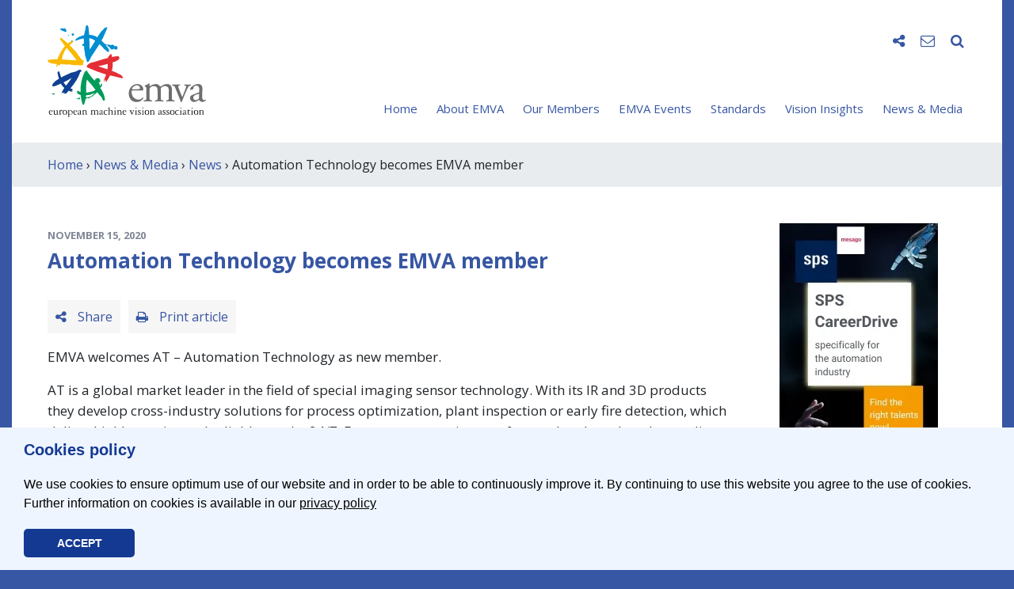

--- FILE ---
content_type: text/html; charset=UTF-8
request_url: https://www.emva.org/news/automation-technology-becomes-emva-member/
body_size: 9628
content:
<!doctype html>
<html lang="en-US">
<head>
	<meta charset="UTF-8">
	<meta name="viewport" content="width=device-width, initial-scale=1">
	<link rel="profile" href="https://gmpg.org/xfn/11">
	<!-- script type="text/javascript">var gaProperty = 'UA-20944231-1'; var disableStr = 'ga-disable-' + gaProperty; if (document.cookie.indexOf(disableStr + '=true') > -1) { window[disableStr] = true; } function gaOptout() { document.cookie = disableStr + '=true; expires=Thu, 31 Dec 2099 23:59:59 UTC; path=/'; window[disableStr] = true; alert('Das Tracking durch Google Analytics wurde in Ihrem Browser für diese Website deaktiviert.'); }</script -->
	<title>Automation Technology becomes EMVA member &#8211; EMVA</title>
<meta name='robots' content='max-image-preview:large' />
	<style>img:is([sizes="auto" i], [sizes^="auto," i]) { contain-intrinsic-size: 3000px 1500px }</style>
	<link rel="icon" type="image/png" sizes="32x32" href="https://www.emva.org/wp-content/themes/emva2020/assets/images/favicon/favicon-32x32.png">
<link rel="icon" type="image/png" sizes="16x16" href="https://www.emva.org/wp-content/themes/emva2020/assets/images/favicon/favicon-16x16.png">
<link rel="shortcut icon" href="https://www.emva.org/wp-content/themes/emva2020/assets/images/favicon/favicon.ico">
<link rel="apple-icon" sizes="57x57"   href="https://www.emva.org/wp-content/themes/emva2020/assets/images/favicon/apple-icon.png" />
<link rel="apple-icon" sizes="76x76"   href="https://www.emva.org/wp-content/themes/emva2020/assets/images/favicon/apple-icon-76x76.png" />
<link rel="apple-icon" sizes="120x120" href="https://www.emva.org/wp-content/themes/emva2020/assets/images/favicon/apple-icon-120x120.png" />
<link rel="apple-icon" sizes="152x152" href="https://www.emva.org/wp-content/themes/emva2020/assets/images/favicon/apple-icon-152x152.png" />
<link rel="apple-icon" sizes="180x180" href="https://www.emva.org/wp-content/themes/emva2020/assets/images/favicon/apple-icon-180x180.png" />

<link rel='dns-prefetch' href='//stats.wp.com' />
<link rel='dns-prefetch' href='//v0.wordpress.com' />
<link rel='preconnect' href='//i0.wp.com' />
<link rel="alternate" type="application/rss+xml" title="EMVA &raquo; Automation Technology becomes EMVA member Comments Feed" href="https://www.emva.org/news/automation-technology-becomes-emva-member/feed/" />
<!-- www.emva.org is managing ads with Advanced Ads 2.0.16 – https://wpadvancedads.com/ --><script id="origi-ready">
			window.advanced_ads_ready=function(e,a){a=a||"complete";var d=function(e){return"interactive"===a?"loading"!==e:"complete"===e};d(document.readyState)?e():document.addEventListener("readystatechange",(function(a){d(a.target.readyState)&&e()}),{once:"interactive"===a})},window.advanced_ads_ready_queue=window.advanced_ads_ready_queue||[];		</script>
		<link rel='stylesheet' id='cookie-css' href='https://www.emva.org/wp-content/themes/emva2020/core/plugins/cookieconsent/css/cookieconsent.min.css?ver=012536' type='text/css' media='all' />
<link rel='stylesheet' id='wl-lbsp-nivo-lightbox-min-css-css' href='https://www.emva.org/wp-content/plugins/lightbox-slider-pro-v6.2/lightbox/nivo/nivo-lightbox.min.css?ver=6.8.3' type='text/css' media='all' />
<link rel='stylesheet' id='wl-lbsp-photobox-css-css' href='https://www.emva.org/wp-content/plugins/lightbox-slider-pro-v6.2/lightbox/photobox/photobox.css?ver=6.8.3' type='text/css' media='all' />
<link rel='stylesheet' id='wl-lbsp-pretty-css-css' href='https://www.emva.org/wp-content/plugins/lightbox-slider-pro-v6.2/lightbox/prettyphoto/prettyPhoto.css?ver=6.8.3' type='text/css' media='all' />
<link rel='stylesheet' id='wl-lbsp-windowbox-css-css' href='https://www.emva.org/wp-content/plugins/lightbox-slider-pro-v6.2/lightbox/windowbox/lightbox.css?ver=6.8.3' type='text/css' media='all' />
<link rel='stylesheet' id='wl-lbsp-smoothbox-css-css' href='https://www.emva.org/wp-content/plugins/lightbox-slider-pro-v6.2/lightbox/smoothbox/smoothbox.css?ver=6.8.3' type='text/css' media='all' />
<link rel='stylesheet' id='wl-lbsp-swipe-css-css' href='https://www.emva.org/wp-content/plugins/lightbox-slider-pro-v6.2/lightbox/swipebox/swipebox.css?ver=6.8.3' type='text/css' media='all' />
<link rel='stylesheet' id='lbsp-magnificbox-css-css' href='https://www.emva.org/wp-content/plugins/lightbox-slider-pro-v6.2/lightbox/magnificbox/css/magnific-popup.css?ver=6.8.3' type='text/css' media='all' />
<link rel='stylesheet' id='wl-lbsp-fancybox-css-css' href='https://www.emva.org/wp-content/plugins/lightbox-slider-pro-v6.2/lightbox/fancybox/jquery.fancybox.css?ver=6.8.3' type='text/css' media='all' />
<link rel='stylesheet' id='wl-lbsp-hover-pack-css-css' href='https://www.emva.org/wp-content/plugins/lightbox-slider-pro-v6.2/css/hover-pack.css?ver=6.8.3' type='text/css' media='all' />
<link rel='stylesheet' id='wl-lbsp-reset-css-css' href='https://www.emva.org/wp-content/plugins/lightbox-slider-pro-v6.2/css/reset.css?ver=6.8.3' type='text/css' media='all' />
<link rel='stylesheet' id='wl-lbsp-boot-strap-css-css' href='https://www.emva.org/wp-content/plugins/lightbox-slider-pro-v6.2/css/bootstrap-latest/bootstrap.css?ver=6.8.3' type='text/css' media='all' />
<link rel='stylesheet' id='wl-lbsp-img-gallery-css-css' href='https://www.emva.org/wp-content/plugins/lightbox-slider-pro-v6.2/css/img-gallery.css?ver=6.8.3' type='text/css' media='all' />
<link rel='stylesheet' id='wl-lbsp-font-awesome-5-css' href='https://www.emva.org/wp-content/plugins/lightbox-slider-pro-v6.2/css/font-awesome-latest/css/fontawesome-all.min.css?ver=6.8.3' type='text/css' media='all' />
<link rel='stylesheet' id='mediaelement-css' href='https://www.emva.org/wp-includes/js/mediaelement/mediaelementplayer-legacy.min.css?ver=4.2.17' type='text/css' media='all' />
<link rel='stylesheet' id='wp-mediaelement-css' href='https://www.emva.org/wp-includes/js/mediaelement/wp-mediaelement.min.css?ver=6.8.3' type='text/css' media='all' />
<style id='jetpack-sharing-buttons-style-inline-css' type='text/css'>
.jetpack-sharing-buttons__services-list{display:flex;flex-direction:row;flex-wrap:wrap;gap:0;list-style-type:none;margin:5px;padding:0}.jetpack-sharing-buttons__services-list.has-small-icon-size{font-size:12px}.jetpack-sharing-buttons__services-list.has-normal-icon-size{font-size:16px}.jetpack-sharing-buttons__services-list.has-large-icon-size{font-size:24px}.jetpack-sharing-buttons__services-list.has-huge-icon-size{font-size:36px}@media print{.jetpack-sharing-buttons__services-list{display:none!important}}.editor-styles-wrapper .wp-block-jetpack-sharing-buttons{gap:0;padding-inline-start:0}ul.jetpack-sharing-buttons__services-list.has-background{padding:1.25em 2.375em}
</style>
<link rel='stylesheet' id='contact-form-7-css' href='https://www.emva.org/wp-content/plugins/contact-form-7/includes/css/styles.css?ver=6.1.4' type='text/css' media='all' />
<link rel='stylesheet' id='wp-pagenavi-css' href='https://www.emva.org/wp-content/plugins/wp-pagenavi/pagenavi-css.css?ver=2.70' type='text/css' media='all' />
<link rel='stylesheet' id='wp-mcm-styles-css' href='https://www.emva.org/wp-content/plugins/wp-media-category-management/css/wp-mcm-styles.css?ver=2.5.0.1' type='text/css' media='all' />
<link rel='stylesheet' id='default-style-css' href='https://www.emva.org/wp-content/themes/emva2020/style.css?ver=6.8.3' type='text/css' media='all' />
<link rel='stylesheet' id='fontawesome-css' href='https://www.emva.org/wp-content/themes/emva2020/assets/css/font-awesome.min.css?ver=012536' type='text/css' media='all' />
<link rel='stylesheet' id='bootstrap-css' href='https://www.emva.org/wp-content/themes/emva2020/assets/css/bootstrap.min.css?ver=012536' type='text/css' media='all' />
<link rel='stylesheet' id='animate-css' href='https://www.emva.org/wp-content/themes/emva2020/assets/css/animate.min.css?ver=012536' type='text/css' media='all' />
<link rel='stylesheet' id='default-css' href='https://www.emva.org/wp-content/themes/emva2020/assets/css/default.css?ver=1602178552' type='text/css' media='all' />
<link rel='stylesheet' id='Simpleicons-css' href='https://www.emva.org/wp-content/plugins/simple-social-icons-widget/css/icons.css?ver=6.8.3' type='text/css' media='all' />
<script type="text/javascript" src="https://www.emva.org/wp-content/themes/emva2020/assets/js/jquery-3.4.1.min.js" id="jquery-js"></script>
<script type="text/javascript" src="https://www.emva.org/wp-content/plugins/lightbox-slider-pro-v6.2/js/jquery.min.js?ver=6.8.3" id="wl-lbsp-jquery-min-js-js"></script>
<script type="text/javascript" src="https://www.emva.org/wp-content/plugins/lightbox-slider-pro-v6.2/js/hover-pack.js?ver=6.8.3" id="wl-lbsp-hover-pack-js-js"></script>
<script type="text/javascript" src="https://www.emva.org/wp-content/plugins/lightbox-slider-pro-v6.2/js/reponsive_photo_gallery_script.js?ver=6.8.3" id="wl-lbsp-rpg-script-js"></script>
<script type="text/javascript" src="https://www.emva.org/wp-content/plugins/lightbox-slider-pro-v6.2/lightbox/nivo/nivo-lightbox.min.js?ver=6.8.3" id="wl-lbsp-nivo-lightbox-min-js-js"></script>
<script type="text/javascript" src="https://www.emva.org/wp-content/plugins/lightbox-slider-pro-v6.2/lightbox/nivo/enigma_lightbox.js?ver=6.8.3" id="wl-lbsp-enigma-lightbox-js-js"></script>
<script type="text/javascript" src="https://www.emva.org/wp-content/plugins/lightbox-slider-pro-v6.2/lightbox/smoothbox/smoothbox.js?ver=6.8.3" id="wl-lbsp-smoothbox-js-js"></script>
<script type="text/javascript" src="https://www.emva.org/wp-content/plugins/lightbox-slider-pro-v6.2/lightbox/magnificbox/js/jquery.magnific-popup.min.js?ver=6.8.3" id="lbsp-magnificbox-js-js"></script>
<script type="text/javascript" id="advanced-ads-advanced-js-js-extra">
/* <![CDATA[ */
var advads_options = {"blog_id":"1","privacy":{"enabled":false,"state":"not_needed"}};
/* ]]> */
</script>
<script type="text/javascript" src="https://www.emva.org/wp-content/plugins/advanced-ads/public/assets/js/advanced.min.js?ver=2.0.16" id="advanced-ads-advanced-js-js"></script>
<link rel="canonical" href="https://www.emva.org/news/automation-technology-becomes-emva-member/" />
	<!-- Shortn.It version 1.7.4 -->
	<link rel="shorturl" href="http://www.emva.org/zgRwW">
	<link rel="shortlink" href="http://www.emva.org/zgRwW">
	<!-- End Shortn.It -->
	<style>img#wpstats{display:none}</style>
		<script>advads_items = { conditions: {}, display_callbacks: {}, display_effect_callbacks: {}, hide_callbacks: {}, backgrounds: {}, effect_durations: {}, close_functions: {}, showed: [] };</script><style type="text/css" id="origi-layer-custom-css"></style>		<script type="text/javascript">
			var advadsCfpQueue = [];
			var advadsCfpAd = function( adID ) {
				if ( 'undefined' === typeof advadsProCfp ) {
					advadsCfpQueue.push( adID )
				} else {
					advadsProCfp.addElement( adID )
				}
			}
		</script>
		<link rel="icon" href="https://i0.wp.com/www.emva.org/wp-content/uploads/cropped-emva_Logo_Rosette_5cm_RGB.jpg?fit=32%2C32&#038;ssl=1" sizes="32x32" />
<link rel="icon" href="https://i0.wp.com/www.emva.org/wp-content/uploads/cropped-emva_Logo_Rosette_5cm_RGB.jpg?fit=192%2C192&#038;ssl=1" sizes="192x192" />
<link rel="apple-touch-icon" href="https://i0.wp.com/www.emva.org/wp-content/uploads/cropped-emva_Logo_Rosette_5cm_RGB.jpg?fit=180%2C180&#038;ssl=1" />
<meta name="msapplication-TileImage" content="https://i0.wp.com/www.emva.org/wp-content/uploads/cropped-emva_Logo_Rosette_5cm_RGB.jpg?fit=270%2C270&#038;ssl=1" />

<!-- BEGIN GAINWP v5.4.6 Universal Analytics - https://intelligencewp.com/google-analytics-in-wordpress/ -->
<script>
(function(i,s,o,g,r,a,m){i['GoogleAnalyticsObject']=r;i[r]=i[r]||function(){
	(i[r].q=i[r].q||[]).push(arguments)},i[r].l=1*new Date();a=s.createElement(o),
	m=s.getElementsByTagName(o)[0];a.async=1;a.src=g;m.parentNode.insertBefore(a,m)
})(window,document,'script','https://www.google-analytics.com/analytics.js','ga');
  ga('create', 'UA-20944231-1', 'auto');
  ga('send', 'pageview');
</script>
<!-- END GAINWP Universal Analytics -->
</head>

<body class="wp-singular post-template-default single single-post postid-8603 single-format-standard wp-custom-logo wp-theme-emva2020 aa-prefix-origi-">
	
<div class="container">
	
	<div id="page" class="site">

		<header id="masthead" class="site-header">	
			
						
			<nav class="navbar navbar-expand-lg justify-content-between">
									<a class="navbar-brand" href="https://www.emva.org/" rel="home"><img src="https://www.emva.org/wp-content/uploads/emva_logo_200px.svg" alt="" class="img-fluid" width="200" height="145"></a>
								
				<button class="navbar-toggler collapsed" type="button" data-toggle="collapse" data-target="#navbar" aria-controls="navbar" aria-expanded="false" aria-label="Toggle navigation">
					<span class="icon-bar top-bar"></span>
					<span class="icon-bar middle-bar"></span>
					<span class="icon-bar bottom-bar"></span>
				</button>

				<div class="collapse navbar-collapse" id="navbar">
					<div class="navbar-wrapper">
						<div class="nav-icons">
							<ul>
								<li class="social-icons" style="display:none;">
									<ul class="socials">
																					<li><a href="https://www.facebook.com/emva.org" class="facebook" target="_blank"><i class="fa fa-facebook" aria-hidden="true"></i></a></li>
																					<li><a href="https://twitter.com/emva_org" class="twitter" target="_blank"><i class="fa fa-twitter" aria-hidden="true"></i></a></li>
																					<li><a href="https://www.linkedin.com/company/european-machine-vision-association-emva?trk=company_name" class="linkedin" target="_blank"><i class="fa fa-linkedin" aria-hidden="true"></i></a></li>
																					<li><a href="https://www.youtube.com/channel/UCTOOsBBnZV--Ev1CiUg1uSA" class="youtube" target="_blank"><i class="fa fa-youtube" aria-hidden="true"></i></a></li>
																			</ul>
								</li>
								<li><i class="fa fa-share-alt toggle-icon" data-target="social-icons" aria-hidden="true"></i></li>
																<li>
									<a href="https://www.emva.org/contact/"><i class="fa fa-envelope-o" aria-hidden="true"></i></a></li>
																<li class="search-input" style="display:none;">
									<form action="/" method="get">
									<input type="text" name="s" id="search" value="" />
									<button type="submit" class="d-none"><i class="fa fa-search" aria-hidden="true"></i></button>
									</form>
								</li>
								<li><i class="fa fa-search toggle-icon" data-target="search-input" aria-hidden="true"></i></li>
							</ul>
						</div>
						<ul id="main-nav" class="nav navbar-nav"><li itemscope="itemscope" itemtype="https://www.schema.org/SiteNavigationElement" id="menu-item-59" class="menu-item menu-item-type-custom menu-item-object-custom menu-item-59 nav-item"><a title="Home" href="/" class="nav-link">Home</a></li>
<li itemscope="itemscope" itemtype="https://www.schema.org/SiteNavigationElement" id="menu-item-43" class="menu-item menu-item-type-post_type menu-item-object-page menu-item-has-children dropdown menu-item-43 nav-item"><a title="About EMVA" href="https://www.emva.org/about-emva/" data-hover="dropdown" aria-haspopup="true" aria-expanded="false" class="dropdown-hover nav-link" id="menu-item-dropdown-43">About EMVA</a>
<ul class="dropdown-menu" aria-labelledby="menu-item-dropdown-43" role="menu">
	<li itemscope="itemscope" itemtype="https://www.schema.org/SiteNavigationElement" id="menu-item-7891" class="menu-item menu-item-type-post_type menu-item-object-page menu-item-7891 nav-item"><a title="Who we are" href="https://www.emva.org/about-emva/who-we-are/" class="dropdown-item">Who we are</a></li>
	<li itemscope="itemscope" itemtype="https://www.schema.org/SiteNavigationElement" id="menu-item-7892" class="menu-item menu-item-type-post_type menu-item-object-page menu-item-7892 nav-item"><a title="Mission" href="https://www.emva.org/about-emva/mission/" class="dropdown-item">Mission</a></li>
	<li itemscope="itemscope" itemtype="https://www.schema.org/SiteNavigationElement" id="menu-item-7893" class="menu-item menu-item-type-post_type menu-item-object-page menu-item-7893 nav-item"><a title="Board" href="https://www.emva.org/about-emva/board/" class="dropdown-item">Board</a></li>
	<li itemscope="itemscope" itemtype="https://www.schema.org/SiteNavigationElement" id="menu-item-7894" class="menu-item menu-item-type-post_type menu-item-object-page menu-item-7894 nav-item"><a title="Membership" href="https://www.emva.org/about-emva/membership/" class="dropdown-item">Membership</a></li>
	<li itemscope="itemscope" itemtype="https://www.schema.org/SiteNavigationElement" id="menu-item-10419" class="menu-item menu-item-type-post_type menu-item-object-page menu-item-10419 nav-item"><a title="Membership Fees" href="https://www.emva.org/about-emva/membership-fee/" class="dropdown-item">Membership Fees</a></li>
	<li itemscope="itemscope" itemtype="https://www.schema.org/SiteNavigationElement" id="menu-item-7895" class="menu-item menu-item-type-post_type menu-item-object-page menu-item-7895 nav-item"><a title="Advertise with us" href="https://www.emva.org/about-emva/promotion/" class="dropdown-item">Advertise with us</a></li>
	<li itemscope="itemscope" itemtype="https://www.schema.org/SiteNavigationElement" id="menu-item-7899" class="menu-item menu-item-type-post_type menu-item-object-page menu-item-7899 nav-item"><a title="EMVA Literature" href="https://www.emva.org/about-emva/brochures-etc/" class="dropdown-item">EMVA Literature</a></li>
</ul>
</li>
<li itemscope="itemscope" itemtype="https://www.schema.org/SiteNavigationElement" id="menu-item-41" class="menu-item menu-item-type-post_type menu-item-object-page menu-item-has-children dropdown menu-item-41 nav-item"><a title="Our Members" href="https://www.emva.org/our-members/" data-hover="dropdown" aria-haspopup="true" aria-expanded="false" class="dropdown-hover nav-link" id="menu-item-dropdown-41">Our Members</a>
<ul class="dropdown-menu" aria-labelledby="menu-item-dropdown-41" role="menu">
	<li itemscope="itemscope" itemtype="https://www.schema.org/SiteNavigationElement" id="menu-item-7896" class="menu-item menu-item-type-post_type menu-item-object-page menu-item-7896 nav-item"><a title="Members" href="https://www.emva.org/our-members/members/" class="dropdown-item">Members</a></li>
	<li itemscope="itemscope" itemtype="https://www.schema.org/SiteNavigationElement" id="menu-item-7897" class="menu-item menu-item-type-post_type menu-item-object-page menu-item-7897 nav-item"><a title="Buyer’s Guide" href="https://www.emva.org/our-members/buyers-guide-new/" class="dropdown-item">Buyer’s Guide</a></li>
	<li itemscope="itemscope" itemtype="https://www.schema.org/SiteNavigationElement" id="menu-item-7898" class="menu-item menu-item-type-post_type menu-item-object-page menu-item-7898 nav-item"><a title="Job Offers" href="https://www.emva.org/our-members/job-offers/" class="dropdown-item">Job Offers</a></li>
</ul>
</li>
<li itemscope="itemscope" itemtype="https://www.schema.org/SiteNavigationElement" id="menu-item-310" class="menu-item menu-item-type-post_type menu-item-object-page menu-item-has-children dropdown menu-item-310 nav-item"><a title="EMVA Events" href="https://www.emva.org/emva-events/" data-hover="dropdown" aria-haspopup="true" aria-expanded="false" class="dropdown-hover nav-link" id="menu-item-dropdown-310">EMVA Events</a>
<ul class="dropdown-menu" aria-labelledby="menu-item-dropdown-310" role="menu">
	<li itemscope="itemscope" itemtype="https://www.schema.org/SiteNavigationElement" id="menu-item-7900" class="menu-item menu-item-type-post_type menu-item-object-page menu-item-7900 nav-item"><a title="Business Conference" href="https://www.emva.org/emva-events/business-conference/" class="dropdown-item">Business Conference</a></li>
	<li itemscope="itemscope" itemtype="https://www.schema.org/SiteNavigationElement" id="menu-item-11785" class="menu-item menu-item-type-post_type menu-item-object-page menu-item-11785 nav-item"><a title="European Forum" href="https://www.emva.org/emva-events/european-forum/" class="dropdown-item">European Forum</a></li>
	<li itemscope="itemscope" itemtype="https://www.schema.org/SiteNavigationElement" id="menu-item-7901" class="menu-item menu-item-type-post_type menu-item-object-page menu-item-7901 nav-item"><a title="Trade Shows" href="https://www.emva.org/emva-events/trade-shows/" class="dropdown-item">Trade Shows</a></li>
	<li itemscope="itemscope" itemtype="https://www.schema.org/SiteNavigationElement" id="menu-item-7902" class="menu-item menu-item-type-post_type menu-item-object-page menu-item-7902 nav-item"><a title="More Events" href="https://www.emva.org/emva-events/more/" class="dropdown-item">More Events</a></li>
</ul>
</li>
<li itemscope="itemscope" itemtype="https://www.schema.org/SiteNavigationElement" id="menu-item-38" class="menu-item menu-item-type-post_type menu-item-object-page menu-item-has-children dropdown menu-item-38 nav-item"><a title="Standards" href="https://www.emva.org/standards-technology/" data-hover="dropdown" aria-haspopup="true" aria-expanded="false" class="dropdown-hover nav-link" id="menu-item-dropdown-38">Standards</a>
<ul class="dropdown-menu" aria-labelledby="menu-item-dropdown-38" role="menu">
	<li itemscope="itemscope" itemtype="https://www.schema.org/SiteNavigationElement" id="menu-item-7903" class="menu-item menu-item-type-post_type menu-item-object-page menu-item-7903 nav-item"><a title="Introduction" href="https://www.emva.org/standards-technology/emva-standardization-philosophy/" class="dropdown-item">Introduction</a></li>
	<li itemscope="itemscope" itemtype="https://www.schema.org/SiteNavigationElement" id="menu-item-7904" class="menu-item menu-item-type-post_type menu-item-object-page menu-item-7904 nav-item"><a title="EMVA 1288" href="https://www.emva.org/standards-technology/emva-1288/" class="dropdown-item">EMVA 1288</a></li>
	<li itemscope="itemscope" itemtype="https://www.schema.org/SiteNavigationElement" id="menu-item-11194" class="menu-item menu-item-type-post_type menu-item-object-page menu-item-11194 nav-item"><a title="ISO-24942 (EMVA 1288)" href="https://www.emva.org/standards-technology/iso-24942/" class="dropdown-item">ISO-24942 (EMVA 1288)</a></li>
	<li itemscope="itemscope" itemtype="https://www.schema.org/SiteNavigationElement" id="menu-item-7906" class="menu-item menu-item-type-post_type menu-item-object-page menu-item-7906 nav-item"><a title="GenICam" href="https://www.emva.org/standards-technology/genicam/" class="dropdown-item">GenICam</a></li>
	<li itemscope="itemscope" itemtype="https://www.schema.org/SiteNavigationElement" id="menu-item-7907" class="menu-item menu-item-type-post_type menu-item-object-page menu-item-7907 nav-item"><a title="OOCI" href="https://www.emva.org/standards-technology/ooci/" class="dropdown-item">OOCI</a></li>
	<li itemscope="itemscope" itemtype="https://www.schema.org/SiteNavigationElement" id="menu-item-7908" class="menu-item menu-item-type-post_type menu-item-object-page menu-item-7908 nav-item"><a title="Global G3 Standards" href="https://www.emva.org/standards-technology/other-standards/" class="dropdown-item">Global G3 Standards</a></li>
	<li itemscope="itemscope" itemtype="https://www.schema.org/SiteNavigationElement" id="menu-item-10462" class="menu-item menu-item-type-post_type menu-item-object-page menu-item-10462 nav-item"><a title="Standards Today" href="https://www.emva.org/standards-technology/standards-today/" class="dropdown-item">Standards Today</a></li>
</ul>
</li>
<li itemscope="itemscope" itemtype="https://www.schema.org/SiteNavigationElement" id="menu-item-125" class="menu-item menu-item-type-post_type menu-item-object-page menu-item-has-children dropdown menu-item-125 nav-item"><a title="Vision Insights" href="https://www.emva.org/vision-insights/" data-hover="dropdown" aria-haspopup="true" aria-expanded="false" class="dropdown-hover nav-link" id="menu-item-dropdown-125">Vision Insights</a>
<ul class="dropdown-menu" aria-labelledby="menu-item-dropdown-125" role="menu">
	<li itemscope="itemscope" itemtype="https://www.schema.org/SiteNavigationElement" id="menu-item-7910" class="menu-item menu-item-type-post_type menu-item-object-page menu-item-7910 nav-item"><a title="Vision Knowledge" href="https://www.emva.org/vision-insights/vision-knowledge/" class="dropdown-item">Vision Knowledge</a></li>
	<li itemscope="itemscope" itemtype="https://www.schema.org/SiteNavigationElement" id="menu-item-7911" class="menu-item menu-item-type-post_type menu-item-object-page menu-item-7911 nav-item"><a title="R&#038;D EU Projects" href="https://www.emva.org/vision-insights/rd-eu-projects/" class="dropdown-item">R&#038;D EU Projects</a></li>
	<li itemscope="itemscope" itemtype="https://www.schema.org/SiteNavigationElement" id="menu-item-7912" class="menu-item menu-item-type-post_type menu-item-object-page menu-item-7912 nav-item"><a title="Market Data" href="https://www.emva.org/vision-insights/market-data/" class="dropdown-item">Market Data</a></li>
	<li itemscope="itemscope" itemtype="https://www.schema.org/SiteNavigationElement" id="menu-item-7913" class="menu-item menu-item-type-post_type menu-item-object-page menu-item-7913 nav-item"><a title="WebLinks" href="https://www.emva.org/vision-insights/weblinks/" class="dropdown-item">WebLinks</a></li>
</ul>
</li>
<li itemscope="itemscope" itemtype="https://www.schema.org/SiteNavigationElement" id="menu-item-73" class="menu-item menu-item-type-post_type menu-item-object-page menu-item-has-children dropdown menu-item-73 nav-item"><a title="News &#038; Media" href="https://www.emva.org/news-media/" data-hover="dropdown" aria-haspopup="true" aria-expanded="false" class="dropdown-hover nav-link" id="menu-item-dropdown-73">News &#038; Media</a>
<ul class="dropdown-menu" aria-labelledby="menu-item-dropdown-73" role="menu">
	<li itemscope="itemscope" itemtype="https://www.schema.org/SiteNavigationElement" id="menu-item-7914" class="menu-item menu-item-type-post_type menu-item-object-page menu-item-7914 nav-item"><a title="News" href="https://www.emva.org/news-media/news/" class="dropdown-item">News</a></li>
	<li itemscope="itemscope" itemtype="https://www.schema.org/SiteNavigationElement" id="menu-item-7915" class="menu-item menu-item-type-post_type menu-item-object-page menu-item-7915 nav-item"><a title="Events" href="https://www.emva.org/news-media/events/" class="dropdown-item">Events</a></li>
	<li itemscope="itemscope" itemtype="https://www.schema.org/SiteNavigationElement" id="menu-item-7916" class="menu-item menu-item-type-post_type menu-item-object-page menu-item-7916 nav-item"><a title="Media" href="https://www.emva.org/news-media/media/" class="dropdown-item">Media</a></li>
	<li itemscope="itemscope" itemtype="https://www.schema.org/SiteNavigationElement" id="menu-item-7917" class="menu-item menu-item-type-post_type menu-item-object-page menu-item-7917 nav-item"><a title="Press" href="https://www.emva.org/news-media/press/" class="dropdown-item">Press</a></li>
	<li itemscope="itemscope" itemtype="https://www.schema.org/SiteNavigationElement" id="menu-item-7918" class="menu-item menu-item-type-post_type menu-item-object-page menu-item-7918 nav-item"><a title="Newsletter" href="https://www.emva.org/news-media/newsletter/" class="dropdown-item">Newsletter</a></li>
</ul>
</li>
</ul>					</div>
				</div>
			</nav>
		</header>

		<div class="breadcrumb"><a href="http://www.emva.org">Home</a>&nbsp;&rsaquo;&nbsp;<a href="https://www.emva.org/news-media/">News &#038; Media</a>&nbsp;&rsaquo;&nbsp;<a href="https://www.emva.org/news-media/news/">News</a>&nbsp;&rsaquo;&nbsp;Automation Technology becomes EMVA member</div>		<main id="main" class="site-main">
	<div class="row">
		<div class="col-lg-9">
												
<article id="post-8603" class="post-8603 post type-post status-publish format-standard has-post-thumbnail hentry category-news">
	<header class="entry-header">
		<div class="entry-meta"><span class="posted-on"><time class="entry-date published updated" datetime="November 15, 2020">November 15, 2020</time></span></div><!-- .entry-meta -->
		<div class="entry-title">Automation Technology becomes EMVA member</div>	</header><!-- .entry-header -->

	<div class="entry-buttons">
<div class="nav-icons">
	<ul>
		<li><div class="entry-button toggle-icon" data-target="share-icons"><i class="fa fa-share-alt" aria-hidden="true"></i> Share</div></li>
		<li class="share-icons" style="display:none;">
			<ul class="socials">
				<li><a class="facebook" target="_blank" href="https://www.facebook.com/sharer/sharer.php?u=https://www.emva.org/news/automation-technology-becomes-emva-member/"><i class="fa fa-facebook"></i></a></li>
				<li><a class="twitter" target="_blank" href="https://twitter.com/home?status=Automation+Technology+becomes+EMVA+member+-+EMVA%20https://www.emva.org/news/automation-technology-becomes-emva-member/"><i class="fa fa-twitter"></i></a></li>
				<li><a class="linkedin" target="_blank" href="https://www.linkedin.com/shareArticle?mini=true&url=https://www.emva.org/news/automation-technology-becomes-emva-member/&title=Automation+Technology+becomes+EMVA+member+-+EMVA&summary=EMVA+welcomes+AT+%26ndash%3B+Automation+Technology+as+new+member.+AT+is+a+global+market+leader+in+the+field+of+special+imaging+sensor+technology.+With+its+IR+and+3D+products+they+develop+cross-industry+solutions+for+process+optimization%2C+plant+inspection+or+early+fire+detection%2C+which+deliver+highly+precise+and+reliable+results+24%2F7.+Every+component+is+manufactured+and+...+%3Ca+class%3D%22read-more%22+href%3D%22https%3A%2F%2Fwww.emva.org%2Fnews%2Fautomation-technology-becomes-emva-member%2F%22%3Eread+more%3C%2Fa%3E"><i class="fa fa-linkedin"></i></a></li>
			</ul>
		</li>
		<li>
			<a href="javascript:print();" class="entry-button toggle-icon"><i class="fa fa-print" aria-hidden="true"></i> Print article</a>
		</li>
	</ul>
</div>
</div>

	<div class="entry-content" single>
		<p>EMVA welcomes AT &ndash; Automation Technology as new member.</p>
<p>AT is a global market leader in the field of special imaging sensor technology. With its IR and 3D products they develop cross-industry solutions for process optimization, plant inspection or early fire detection, which deliver highly precise and reliable results 24/7. Every component is manufactured and produced according to the highest quality and technical standards in its in-house clean room.<br>
The unique features of our AT sensors are their high precision, their extreme speed as well as their detailed resolution. Furthermore, they convince through their flexible design and their modularity, so that the products can be adapted exactly to the requirements of the customer. It is important for AT to offer sustainable solutions that are not only technically convincing but also in terms of user-friendliness. Each product is therefore designed to be easy to install and innovative to use.</p>
			</div><!-- .entry-content -->

</article><!-- #post-## -->
															
							<div id="contentbar"></div>
						
		</div>
		<div class="col-lg-3 pl-lg-5">
						<div class="column_adds">
				<!-- div class="column_title">Advertising</div -->
				<div class="column_content"><div class="origi-sidebar_200x300" id="origi-2824793523"><div data-origi-trackid="11689" data-origi-trackbid="1" class="origi-target" id="origi-434264112"><a data-no-instant="1" href="https://automation-jobs.com" rel="noopener" class="a2t-link" target="_blank" aria-label="SPS2025_Banner_CareerDrive_EMVA_EN_200_300 &#8211; 1"><img src="https://i0.wp.com/www.emva.org/wp-content/uploads/SPS2025_Banner_CareerDrive_EMVA_EN_200_300.jpg?fit=200%2C300&#038;ssl=1" alt=""  width="200" height="300"   /></a></div></div><br></div>
			</div>
										<div id="column_tools">		<div id="widget-area" class="widget-area" role="complementary">
						<div style="text-align: center;"><a href="https://www.emva.org/about-emva/membership/"><img src="https://www.emva.org/wp-content/themes/emva2020/assets/images/emva_btn_member.png" alt="" /></a></div>
			<br />
					<div style="text-align: center;"><a href="https://www.emva.org/news-media/newsletter/register/"><img src="https://www.emva.org/wp-content/themes/emva2020/assets/images/emva_btn_subscribe.png" alt="" /></a></div>
		<br />
				<div style="text-align: center;"><a href="https://www.emva.org/standards-technology/"><img src="https://www.emva.org/wp-content/themes/emva2020/assets/images/emva_btn_standards.png" alt="" /></a></div>
		<br />
				</div>
		</div>
					</div>
	</div>

		</main>

		<footer id="colophon" class="site-footer">
				<div class="footer_block">
		<div class="row">
			<div class="col-md-6 col-lg-3 mb-5 mb-lg-0">
				<div class="headline">Contact</div>
				EMVA – European Machine Vision Association<br />
Av. Diagonal 545<br />
08029 Barcelona<br />
Spain			</div>
			<div class="col-md-6 col-lg-3 mb-5 mb-lg-0">
				<div class="headline">Newsletter</div>
				We’ll keep you updated on new events and conferences, our latest as well as on existing projects. Stay informed!				<br><br>
				<a href="https://www.emva.org/news-media/newsletter/register/">Register now</a>
			</div>
			<div class="col-md-6 col-lg-3 mb-5 mb-md-0">
				<div class="headline">Follow us</div>
				<ul class="socials">
											<li><a href="https://www.facebook.com/emva.org" class="facebook" target="_blank"><i class="fa fa-facebook" aria-hidden="true"></i></a></li>
											<li><a href="https://twitter.com/emva_org" class="twitter" target="_blank"><i class="fa fa-twitter" aria-hidden="true"></i></a></li>
											<li><a href="https://www.linkedin.com/company/european-machine-vision-association-emva?trk=company_name" class="linkedin" target="_blank"><i class="fa fa-linkedin" aria-hidden="true"></i></a></li>
											<li><a href="https://www.youtube.com/channel/UCTOOsBBnZV--Ev1CiUg1uSA" class="youtube" target="_blank"><i class="fa fa-youtube" aria-hidden="true"></i></a></li>
									</ul>
				
			</div>
			<div class="col-md-6 col-lg-3">
				<div class="headline"></div>
							</div>
		</div>
	</div>
	<div class="footer_copyright">
		<div class="row">
			<div class="col-lg-4 order-lg-2">
			<div class="menu-service-container"><ul id="menu-service-menu" class="menu"><li id="menu-item-48" class="menu-item menu-item-type-post_type menu-item-object-page menu-item-48">&nbsp; &nbsp;<a href="https://www.emva.org/contact/">Contact</a></li>
<li id="menu-item-44" class="menu-item menu-item-type-post_type menu-item-object-page menu-item-44">&nbsp; &nbsp;<a href="https://www.emva.org/imprint/">Imprint</a></li>
<li id="menu-item-5044" class="menu-item menu-item-type-post_type menu-item-object-page menu-item-privacy-policy menu-item-5044">&nbsp; &nbsp;<a rel="privacy-policy" href="https://www.emva.org/privacy-policy/">Privacy Policy</a></li>
</ul></div>	
			</div>
			<div class="col-lg-8 order-lg-1">
			&copy; 2026 EMVA - European Machine Vision Association			</div>
		</div>
	</div>
			</footer>

	</div>
</div>

<div class="upbutton"><i class="fa fa-chevron-up" aria-hidden="true"></i></div>

<script type="speculationrules">
{"prefetch":[{"source":"document","where":{"and":[{"href_matches":"\/*"},{"not":{"href_matches":["\/wp-*.php","\/wp-admin\/*","\/wp-content\/uploads\/*","\/wp-content\/*","\/wp-content\/plugins\/*","\/wp-content\/themes\/emva2020\/*","\/*\\?(.+)"]}},{"not":{"selector_matches":"a[rel~=\"nofollow\"]"}},{"not":{"selector_matches":".no-prefetch, .no-prefetch a"}}]},"eagerness":"conservative"}]}
</script>
<script>console.log("Advanced Ads Sticky: Can not place sticky ad due to missing width attribute of the ad.");</script><script>( window.advanced_ads_ready || jQuery( document ).ready ).call( null, function() {var wrapper_id = "#origi-3832444883"; var $wrapper = jQuery( wrapper_id );advads.move( wrapper_id, "html > body > div.container", {  });window.advanced_ads_sticky_items = window.advanced_ads_sticky_items || {};advanced_ads_sticky_items[ "origi-3832444883" ] = { "can_convert_to_abs": "", "initial_css": $wrapper.attr( "style" ), "modifying_func": function() { advads.fix_element( $wrapper, {"use_grandparent":false,"offset":"left"} );}};
if ( advads.wait_for_images ) { 
    var sticky_wait_for_images_time = new Date().getTime();
    $wrapper.data( "sticky_wait_for_images_time", sticky_wait_for_images_time );
    advads.wait_for_images( $wrapper, function() {
        // At the moment when this function is called, it is possible that 
        // the placement has been updated using "Reload ads on resize" feature of Responsive add-on 
        if ( $wrapper.data( "sticky_wait_for_images_time" ) === sticky_wait_for_images_time ) {
            advanced_ads_sticky_items[ "origi-3832444883" ]["modifying_func"]();
        } 
    } );
} else { 
    advanced_ads_sticky_items[ "origi-3832444883" ]["modifying_func"]();
};
});</script><script>console.log("Advanced Ads Sticky: Can not place sticky ad due to missing width attribute of the ad.");</script><script>( window.advanced_ads_ready || jQuery( document ).ready ).call( null, function() {var wrapper_id = "#origi-305192759"; var $wrapper = jQuery( wrapper_id );advads.move( wrapper_id, "html > body > div.container", {  });window.advanced_ads_sticky_items = window.advanced_ads_sticky_items || {};advanced_ads_sticky_items[ "origi-305192759" ] = { "can_convert_to_abs": "", "initial_css": $wrapper.attr( "style" ), "modifying_func": function() { advads.fix_element( $wrapper, {"use_grandparent":false,"offset":"right"} );}};
if ( advads.wait_for_images ) { 
    var sticky_wait_for_images_time = new Date().getTime();
    $wrapper.data( "sticky_wait_for_images_time", sticky_wait_for_images_time );
    advads.wait_for_images( $wrapper, function() {
        // At the moment when this function is called, it is possible that 
        // the placement has been updated using "Reload ads on resize" feature of Responsive add-on 
        if ( $wrapper.data( "sticky_wait_for_images_time" ) === sticky_wait_for_images_time ) {
            advanced_ads_sticky_items[ "origi-305192759" ]["modifying_func"]();
        } 
    } );
} else { 
    advanced_ads_sticky_items[ "origi-305192759" ]["modifying_func"]();
};
});</script><script>window.addEventListener("load", function(){ 
			window.cookieconsent.initialise({
				layout: "custom",
				layouts: {
					"custom": '{{header}}{{messagelink}}{{compliance}}',
				},
				palette: {
					popup: { 
						background: "#eef5ff", 
						text: "#000" 
					},
					button: {
						background: "#143992", 
						text:"#ffffff"
					}
				},
				theme: "block", 
				content: {
					header:		"Cookies policy",
					message:	"We use cookies to ensure optimum use of our website and in order to be able to continuously improve it. By continuing to use this website you agree to the use of cookies. Further information on cookies is available in our",
					dismiss:	"Accept",
					link: 		"privacy policy",
					href: 		"https://www.emva.org/privacy-policy/"
				},
				elements: {
					header:'<h3 style="color:#143992">{{header}}</h3>',
					messagelink:'<span id="cookieconsent:desc" class="cc-message">{{message}} <a aria-label="learn more about cookies" role="button" tabindex="0" class="cc-link" href="{{href}}" target="_self">{{link}}</a></span>',
				}
			})
		});</script><script type="text/javascript" src="https://www.emva.org/wp-content/themes/emva2020/core/plugins/cookieconsent/js/cookieconsent.min.js" id="cookie-js"></script>
<script type="text/javascript" src="https://www.emva.org/wp-content/plugins/lightbox-slider-pro-v6.2/lightbox/photobox/jquery.photobox.js?ver=6.8.3" id="wl-lbsp-photobox-js-js"></script>
<script type="text/javascript" src="https://www.emva.org/wp-content/plugins/lightbox-slider-pro-v6.2/lightbox/prettyphoto/jquery.prettyPhoto.js?ver=6.8.3" id="wl-lbsp-pretty-js-js"></script>
<script type="text/javascript" src="https://www.emva.org/wp-content/plugins/lightbox-slider-pro-v6.2/lightbox/windowbox/lightbox-2.6.min.js?ver=6.8.3" id="wl-lbsp-windowbox-js-js"></script>
<script type="text/javascript" src="https://www.emva.org/wp-content/plugins/lightbox-slider-pro-v6.2/lightbox/swipebox/jquery.swipebox.js?ver=6.8.3" id="wl-lbsp-swipe-js-js"></script>
<script type="text/javascript" src="https://www.emva.org/wp-content/plugins/lightbox-slider-pro-v6.2/lightbox/fancybox/jquery.fancybox.js?ver=6.8.3" id="wl-lbsp-fancybox-js-js"></script>
<script type="text/javascript" src="https://www.emva.org/wp-content/plugins/lightbox-slider-pro-v6.2/js/envira.js?ver=1.5.26" id="envira-js-js"></script>
<script type="text/javascript" src="https://www.emva.org/wp-content/plugins/lightbox-slider-pro-v6.2/js/gl_isotope.js?ver=6.8.3" id="isotope-js-js"></script>
<script type="text/javascript" src="https://www.emva.org/wp-includes/js/dist/hooks.min.js?ver=4d63a3d491d11ffd8ac6" id="wp-hooks-js"></script>
<script type="text/javascript" src="https://www.emva.org/wp-includes/js/dist/i18n.min.js?ver=5e580eb46a90c2b997e6" id="wp-i18n-js"></script>
<script type="text/javascript" id="wp-i18n-js-after">
/* <![CDATA[ */
wp.i18n.setLocaleData( { 'text direction\u0004ltr': [ 'ltr' ] } );
/* ]]> */
</script>
<script type="text/javascript" src="https://www.emva.org/wp-content/plugins/contact-form-7/includes/swv/js/index.js?ver=6.1.4" id="swv-js"></script>
<script type="text/javascript" id="contact-form-7-js-before">
/* <![CDATA[ */
var wpcf7 = {
    "api": {
        "root": "https:\/\/www.emva.org\/wp-json\/",
        "namespace": "contact-form-7\/v1"
    }
};
/* ]]> */
</script>
<script type="text/javascript" src="https://www.emva.org/wp-content/plugins/contact-form-7/includes/js/index.js?ver=6.1.4" id="contact-form-7-js"></script>
<script type="text/javascript" id="advanced-ads-layer-footer-js-js-extra">
/* <![CDATA[ */
var advanced_ads_layer_settings = {"layer_class":"origi-layer","placements":[]};
/* ]]> */
</script>
<script type="text/javascript" src="https://www.emva.org/wp-content/plugins/advanced-ads-layer/public/assets/js/layer.js?ver=2.0.2" id="advanced-ads-layer-footer-js-js"></script>
<script type="text/javascript" src="https://www.emva.org/wp-content/themes/emva2020/assets/js/bootstrap.bundle.min.js?ver=1" id="boostrap-js"></script>
<script type="text/javascript" src="https://www.emva.org/wp-content/themes/emva2020/assets/js/default.js?ver=1599581990" id="default-js"></script>
<script type="text/javascript" src="https://www.emva.org/wp-content/plugins/advanced-ads/admin/assets/js/advertisement.js?ver=2.0.16" id="advanced-ads-find-adblocker-js"></script>
<script type="text/javascript" id="advanced-ads-pro-main-js-extra">
/* <![CDATA[ */
var advanced_ads_cookies = {"cookie_path":"\/","cookie_domain":""};
var advadsCfpInfo = {"cfpExpHours":"3","cfpClickLimit":"3","cfpBan":"7","cfpPath":"","cfpDomain":"www.emva.org","cfpEnabled":""};
/* ]]> */
</script>
<script type="text/javascript" src="https://www.emva.org/wp-content/plugins/advanced-ads-pro/assets/dist/advanced-ads-pro.js?ver=3.0.8" id="advanced-ads-pro-main-js"></script>
<script type="text/javascript" id="advanced-ads-sticky-footer-js-js-extra">
/* <![CDATA[ */
var advanced_ads_sticky_settings = {"check_position_fixed":"","sticky_class":"origi-sticky","placements":[11645,11646]};
/* ]]> */
</script>
<script type="text/javascript" src="https://www.emva.org/wp-content/plugins/advanced-ads-sticky-ads/assets/dist/sticky.js?ver=2.0.3" id="advanced-ads-sticky-footer-js-js"></script>
<script type="text/javascript" id="advadsTrackingScript-js-extra">
/* <![CDATA[ */
var advadsTracking = {"impressionActionName":"aatrack-records","clickActionName":"aatrack-click","targetClass":"origi-target","blogId":"1","frontendPrefix":"origi-"};
/* ]]> */
</script>
<script type="text/javascript" src="https://www.emva.org/wp-content/plugins/advanced-ads-tracking/assets/dist/tracking.js?ver=3.0.9" id="advadsTrackingScript-js"></script>
<script type="text/javascript" src="https://www.emva.org/wp-content/plugins/advanced-ads-tracking/assets/dist/delayed.js?ver=3.0.9" id="advadsTrackingDelayed-js"></script>
<script type="text/javascript" id="jetpack-stats-js-before">
/* <![CDATA[ */
_stq = window._stq || [];
_stq.push([ "view", {"v":"ext","blog":"121003559","post":"8603","tz":"1","srv":"www.emva.org","j":"1:15.4"} ]);
_stq.push([ "clickTrackerInit", "121003559", "8603" ]);
/* ]]> */
</script>
<script type="text/javascript" src="https://stats.wp.com/e-202604.js" id="jetpack-stats-js" defer="defer" data-wp-strategy="defer"></script>
	<script>
		</script>
	<script>window.advads_admin_bar_items = [{"title":"SPS2025_Banner_CareerDrive_EMVA_EN_200_300","type":"ad","count":1},{"title":"Sidebar 200x300","type":"group","count":1},{"title":"sidebar_200x300","type":"placement","count":1},{"title":"Left Skyscraper","type":"placement","count":1},{"title":"Skyscraper Left","type":"group","count":0},{"title":"Right Skyscraper","type":"placement","count":1},{"title":"Skyscraper Right","type":"group","count":0}];</script><script>!function(){window.advanced_ads_ready_queue=window.advanced_ads_ready_queue||[],advanced_ads_ready_queue.push=window.advanced_ads_ready;for(var d=0,a=advanced_ads_ready_queue.length;d<a;d++)advanced_ads_ready(advanced_ads_ready_queue[d])}();</script><script id="origi-tracking">var advads_tracking_ads = {"1":[11689]};var advads_tracking_urls = {"1":"https:\/\/www.emva.org\/wp-content\/ajax-handler.php"};var advads_tracking_methods = {"1":"frontend"};var advads_tracking_parallel = {"1":false};var advads_tracking_linkbases = {"1":"https:\/\/www.emva.org\/linkout\/"};</script>
</body>
</html>


--- FILE ---
content_type: text/css
request_url: https://www.emva.org/wp-content/themes/emva2020/style.css?ver=6.8.3
body_size: 471
content:
/*
Theme Name: EMVA Theme 2020
Theme URI: http://www.etage3.com
Author: Christos Efstathiadis (etage3 design+digital GmbH)
Author URI: http://www.etage3.com
Description: EMVA Theme 2020
Version: 1.0.0
License: GNU General Public License v2 or later
License URI: http://www.gnu.org/licenses/gpl-2.0.html
Text Domain: emva
Tags:

This theme, like WordPress, is licensed under the GPL.
Use it to make something cool, have fun, and share what you've learned with others.

emva is based on Underscores http://underscores.me/, (C) 2012-2015 Automattic, Inc.
Underscores is distributed under the terms of the GNU GPL v2 or later.

Normalizing styles have been helped along thanks to the fine work of
Nicolas Gallagher and Jonathan Neal http://necolas.github.com/normalize.css/
*/

--- FILE ---
content_type: text/css
request_url: https://www.emva.org/wp-content/themes/emva2020/assets/css/default.css?ver=1602178552
body_size: 5304
content:
@import url('https://fonts.googleapis.com/css2?family=Open+Sans:wght@400;700&display=swap');

html {
	height: 100% !important;
	box-sizing: border-box;
	-webkit-overflow-scrolling: touch;
}
body {
	height:100%;
	font-size: 100%;
	font-size: 16px;
	font-family: 'Open Sans', sans-serif;;
	font-weight: 400;
	position: relative;
	margin: 0;
	line-height: 26px;
	-webkit-overflow-scrolling: touch;
	background-color:#3756a3;
}
h1,h2,h3,h4,h5,h6 {
	font-weight: 600;
	margin:0;
	color:#3756a3
}
h1,
h1.entry-title { 
	font-size:39px;
  letter-spacing:normal;
	font-weight:400;
	padding-bottom: 30px;
}
h2 { 
	font-size:26px;
}
h3 { 
	font-size:20px;
	margin-bottom:20px;
}
a:focus,
a:hover,
a {
	color: #3756a3;
	text-decoration: none;
}
a.button {
	display:inline-block;
	margin:25px 0;
	background-color:#3756a3;
	padding:12px 18px;
	border-radius:0;
	color:#fff;
	text-transform: none;
	font-size:20px;
}
iframe {
	width: 100% !important;
}
hr { margin:40px 0;}
h4 {
	line-height: 1.3;
	margin-top: 2.5rem;
	margin-bottom: 1.3rem;
}
.alignright {
    display: inline;
    float: right;
    margin-left: 1.5em;
}
.alignleft {
    display: inline;
    float: left;
    margin-right: 1.5em;
}
.site {
	background-color:#fff;
}
.site-main,
.site-header {
	padding:20px 15px;
}
.nav-icons ul {
	list-style: none;
	padding:0;
	padding-right:8px;
	margin:0;
}
.nav-icons > ul > li {
	float:left;
    padding: 10px;
	color:#3756a3;
}
.mobile .nav-icons > ul > li {
	float:right;
}
.navbar {
	font-family: 'Open Sans', sans-serif;
	font-size: 18px;	
	width:100%;
	height:100%;
	padding:0;
	background: rgba(255,255,255,1);
}
.navbar-brand {
	margin:0;
	padding:0;
}
.navbar-brand img {
	max-width:120px;
}
.navbar a {
	color: #3756a3;
}
.toggle-icon:hover,
.navbar a:focus,
.navbar a:hover,
.navbar .active,
.navbar .active > a {
	color:#2ec2f7;
	background-color: transparent;
	cursor: pointer;
}
.navbar-nav > li { 
	text-align:center; 
	white-space:nowrap; 
	display:block;
}
ul.navbar-nav {
	margin:0;
	padding:0;
	list-style: none;
	display:flex;
	justify-content: center;
}
.menu-service-container {
	padding-bottom:30px;
}
.nav-link {
	font-size:18px;
    display: block;
	padding:0 4px;
	padding-bottom: 6px;
    margin: 4px;
	margin-bottom:0;
	text-align: left;
}
.page {
	position: relative;
}
.navbar-toggler {
	padding: .25rem 0;
}
.navbar-toggler:focus, 
.navbar-toggler:hover,
.navbar-toggler { 
	outline:none; 
	border:0;
	box-shadow: none;
}
.navbar-toggler .icon-bar 	{ 
	background-color: #3756a3; 
	width: 32px; 
	height: 4px; 
	border-radius: 2px; 
	display:block;
}
.navbar-toggler .icon-bar+.icon-bar { 
	margin-top: 6px;
}
.navbar-toggler .top-bar 	{ 
	transform: rotate(42deg); 
	transform-origin: 0% 100%;
}
.navbar-toggler .middle-bar { 
	opacity: 0;
}
.navbar-toggler .bottom-bar { 
	transform: rotate(-42deg); 
	transform-origin: 10% 50%;
}
.navbar-toggler.collapsed .top-bar { 
	transform: rotate(0);
}
.navbar-toggler.collapsed .middle-bar { 
	opacity: 1;
}
.navbar-toggler.collapsed .bottom-bar { 
	transform: rotate(0);
}
.navbar-toggler .icon-bar { 
	transition: all 0.2s;
}
.dropdown-menu {
    border: 0;
	border-radius: 0;
	padding-top:4px;
	margin-top:0;
}
.dropdown-item {
	padding: 6px 16px;
}
.mobile .dropdown-menu {
	display:block;
}
.navbar-nav li:hover > ul {
	display:block;
}
input[type=text],
input[type=date],
input[type=tel],
input[type=email],
input[type=password],
input[type=button],
input[type=submit],
button,
select,
textarea {
	font-family: 'Open Sans', sans-serif;
	margin: 0 auto;
	width: 100%;
	background-color:#f6f6f6;
	color: #000;
	margin-bottom: 10px;
	padding:2px 12px;
	border:1px solid #f6f6f6;
	outline: none;
	font-size:14px;
}
input[type=date] {
	-webkit-appearance: textfield;
	-moz-appearance: textfield;
	height:50px;
}
select { 
	border-radius: 0;
	padding:9px 12px;
}
button,
input[type=submit] {
	text-transform: uppercase;
	outline: none;
	width: auto;
	padding:4px 20px;
	background-color: #3756a3;
	color: #fff;
	cursor: pointer;
	border:1px solid #3756a3;
	border-radius: 0;
	white-space: nowrap;
	transition: all 0.4s;
}
button:hover,
input[type=submit]:hover {
	background-color:#fff;
	color:#3756a3;
}
select[disabled] { 
	opacity:0.3
}
header button {
	margin:0;
}
.content_search {
	display:flex;
	margin-bottom:40px;
}
.content_search .search-field {
    width: 100%;
    color: #3756a3;
    float: left;
    background-color: #f7f7f7;
    border: 0;
    min-height: 32px;
    padding: 0 4px;
}
.content_search input.search-submit {
    display: inline;
    width: 32px;
    height: 32px;
    border: 0;
    background: none;
    background-image: url(../images/emva_btn_search.png);
    background-repeat: no-repeat;
				margin:0;
}
.column_content {
    padding-bottom: 20px;
		line-height: 1.5;
}
.column_title {
    color: #3756a3;
    font-size: 1.143em;
    min-height: 29px;
    border-bottom: 1px dotted #3756a3;
    font-weight: 600;
    margin-bottom: 20px;
	padding-bottom: 20px;
}
.wp-pagenavi a, .wp-pagenavi span {
    border: 0;
}
.entry-content ul {
	padding-left:1rem;
}
.entry-content ul li {
    margin-bottom: 0;
    list-style-image: url(../images/emva_square_list.jpg);
	line-height: 24px;
	font-size:16px;
}
.entry-excerpt {
	font-weight:600;
}
.blocks {
	margin-bottom:30px;
}
.blocks .dotted {
	margin-bottom:8px !important;
}
.title-container {
	position:relative;
	margin-bottom:20px;
}
.title-container .entry-title {
	position: absolute;
	width:100%;
	bottom:0;
	padding:20px;
	color:#fff;
	background: #1a3d94;
	background: -moz-linear-gradient(45deg, #1a3d94 0%, #2ec2f7 60%);
	background: -webkit-linear-gradient(45deg, #1a3d94 0%,#2ec2f7 60%);
	background: linear-gradient(45deg, #1a3d94 0%,#2ec2f7 60%);
	filter: progid:DXImageTransform.Microsoft.gradient( startColorstr='#1a3d94', endColorstr='#2ec2f7',GradientType=1 );
}
a.arrow {
    padding-right: 12px;
    background-image: url(../images/emva_arrow_right.png);
    background-position: right 5px;
    background-repeat: no-repeat;
}
.events .imagesbrd {
    position: relative;
    overflow: hidden;
    border: 1px solid #3756a3;
    width: 100%;
    height: 138px;
    padding: 20px;
    text-align: center;
}
.events .entry-title {
	padding-bottom: 0 !important;
}
.events .entry-header {
	padding-bottom: 30px !important;
}
.nav-tabs {
	border-color:#3756a3;
}
.navi_arrow_img { 
	display:none; 
	position: relative; 
	top: 9px; 
	line-height: 0;
	margin-right:35px;
}
.nav-tabs .active ~ .navi_arrow_img 	{ 
	display:block;
}
ul.nav-tabs	{ 
	margin:0; 
	padding:0;
	margin-bottom: 35px;
}
.nav-tabs li { 
	text-align:center; 
}
.nav-tabs li a	{ 
	color:#3756a3; 
	font-size:20px; 
	font-weight:400; 
	margin-right:35px;
	text-decoration:none; 
	cursor:pointer; 
	text-transform:capitalize; 
	outline:0;
	padding-bottom:16px;
}
.nav-tabs .active a,
.nav-tabs a:hover { 
	color:#2ec2f7;
}
.breadcrumbs {
	
}
.img-wrapper {
	min-height: 300px;
	max-height: 300px;
	background-repeat: no-repeat;
	background-size: cover;
	background-position: center;
}
.entry-header {
	line-height: 30px;
}
.entry-meta {
	font-size:13px;
	color:#818796;
	font-weight:700;
	text-transform:uppercase;
}
.entry-title {
	color:#3756a3;
	font-size:26px;
	font-weight:700;
	line-height:32px;
	padding-bottom: 22px;
}
/*.type-page .entry-title*/
a.entry-title:hover,
.entry-title a:hover {
	color:#2ec2f7;
}
.entry-content {
	font-size:16px;
	line-height:24px;
}
.entry-button {
	display:inline-block;
	background-color:#F7F6F6 !important;
	padding:8px 10px;
	min-height:36px;
}
.entry-buttons .socials {
	height:40px;
	padding:8px;
	background-color:#F7F6F6 !important;
}
.entry-button i {
	margin-right:10px;
}
.entry-buttons {
	display:inline-block;
}
.entry-buttons .share-icons,
.entry-buttons li:first-child {
	padding-left:0 !important;
	padding-right:0 !important;
}
.site-footer {
	color:#fff;
	background: #1a3d94; /* Old browsers */
	background: -moz-linear-gradient(45deg,  #1a3d94 0%, #2ec2f7 60%); /* FF3.6-15 */
	background: -webkit-linear-gradient(45deg,  #1a3d94 0%,#2ec2f7 60%); /* Chrome10-25,Safari5.1-6 */
	background: linear-gradient(45deg,  #1a3d94 0%,#2ec2f7 60%); /* W3C, IE10+, FF16+, Chrome26+, Opera12+, Safari7+ */
	filter: progid:DXImageTransform.Microsoft.gradient( startColorstr='#1a3d94', endColorstr='#2ec2f7',GradientType=1 ); /* IE6-9 fallback on horizontal gradient */
}
.site-footer a {
	color:#fff;
}
.footer_block {
	padding:15px;
	line-height: 24px;
}
.footer_copyright,
.footer_copyright a {
	color:#3756a3;
}
.footer_copyright {
	padding:30px 15px;
	background-color:#fff;
	text-align: center;
}
.footer_block .headline {
	font-size:24px;
	padding-bottom:30px;
}
.site-footer ul {
	margin:0;
	padding:0;
	list-style: none;
}
.site-footer a:hover,
.site-footer a:active {
	color:#3756a3;
}
ul.socials {
	display:flex;
}
.nav-icons ul {
	margin:0;
	padding:0;
}
.nav-icons ul li {
	list-style: none !important;
}
ul.socials li a {
	display: block;
	height: 40px;
	width: 40px;
	border-radius: 20px;
	line-height: 40px;
	color:#36B8F1;
	text-align: center;
	background-color: #ffffff;
	transition: all .3s ease-in-out;
	margin-right:10px;
	font-size:18px;
}
ul.socials li:hover a {
	color:#fff;
}
.nav-icons ul.socials .facebook,
ul.socials li:hover .facebook {
    background-color: #3b5998;
}
.nav-icons ul.socials .youtube,
ul.socials li:hover .youtube {
    background-color: #dd4b39;
}
.nav-icons ul.socials .twitter,
ul.socials li:hover .twitter {
    background-color: #00aced;
}
.nav-icons ul.socials .linkedin,
ul.socials li:hover .linkedin {
    background-color: #0077b5;
}

.nav-icons ul.socials li a {
	display: block;
	height: 24px;
	width: 24px;
	border-radius: 12px;
	line-height: 24px;
	color:#ffffff;
	text-align: center;
	transition: all .3s ease-in-out;
	margin-right:16px;
	font-size:14px;
}
.nav-icons ul.socials li:last-child a {
	margin-right: 0;
}

.dotted { 
	height:1px; 
	border-bottom:1px dotted #3756a3; 
	margin:30px 0;
}
.upbutton {
	display: none;
	position: fixed;
	width: 40px;
	height: 40px;
	bottom: 60px;
	right: 20px;
	background-color: #3756a3;
	text-align: center;
	border-radius: 20px;
	color: #fff;
	line-height: 34px;
	cursor: pointer;
	z-index: 10000;
	border: 1px solid #fff;
	opacity: 0.8;
}

div.wpcf7-response-output { 
	margin:0;
}
.wpcf7-not-valid { 
	color:#ff0000;
}
span.wpcf7-not-valid-tip { 
	display:none;
}
span.wpcf7-list-item { 
	margin:0; 
	margin-right:1em;
}
.wpcf7-not-valid { 
	border-color:#ff0000 !important;
}
div.wpcf7-mail-sent-ok,
div.wpcf7-validation-errors  { 
	border-color:#ff0000; 
	background-color: #ff0000; 
	color:#fff; 
	padding: 1em; 
	font-weight: 600;
}
div.wpcf7-mail-sent-ok { 
	color:#3756a3;
	border: 2px solid #3756a3;
}
.wpcf7-acceptance {
	font-size:12px;
}

.container { padding:0;}
.container { max-width:1440px !important;}

.navbar-wrapper {
	width: 100%;
	height: 100%;
	display: flex;
	justify-content: space-between;
	flex-direction: column;
}
.mobile header {
	padding-left:0;
	padding-right:0;
	border-bottom:1px solid #2ec2f7;
}
.mobile .navbar-toggler,
.mobile .navbar-brand {
	padding:0 15px;
}
.mobile .navbar-wrapper {
	flex-flow: column-reverse;
}
.mobile .nav-icons {
	margin:0px;
	margin-top:10px;
	padding:0 15px;
}
.mobile .navbar-nav {
	margin-top:20px;
	border-top:1px solid #2ec2f7;
}
.mobile .navbar-nav > li > ul {
	display: none;
	padding: 0;
	margin:0;
	background-color:#f7f7f7;
}
.mobile .navbar-nav > li > ul li {
	padding-left:20px;
}
.mobile .navbar-nav > li > ul li:last-child {
	border-bottom: 1px solid #f7f7f7;
}
.mobile .navbar-nav > li.dropdown.active > ul,
.mobile .navbar-nav > li.current_page_parent > ul {
	display:block;
}
.mobile .navbar-nav li {
	padding:0;
	border-bottom: 1px solid #f0f0f0;
}
.mobile .navbar-nav > li {
	padding:0;
	position: relative;
}
.mobile .navbar-nav li a {
	padding:15px 20px;
	margin:0;
}
.mobile .navbar-nav > li.dropdown::after {
	position:absolute;
	font-family: "fontawesome";
	content: "\f107";
	font-size:30px;
	top:6px;
	right: 20px;
	width: 30px;
	height: 30px;
	z-index:2000;
	color:#3756a3;
}
.mobile .navbar-nav > li.dropdown.active > ul li:first-child,
.mobile .dropdown-active > ul li:first-child {
	border-top:1px solid #2ec2f7;
}
.mobile .dropdown-active > a {
	color: #2ec2f7;
}
.mobile .navbar-nav > li.dropdown.active::after,
.mobile .dropdown-active::after {
	content: "\f106" !important;
	color:#2ec2f7 !important;
}
.download {
    background: none;
    padding: 0;
}
.download {
    display: inline-block;
	margin: 10px 0;
    padding-left: 40px;
    position: relative;
}
.download::before {
	width: 30px;
	height: 30px;
	content: " ";
	background-image: url(../images/emva_btn_download.png);
	background-repeat: no-repeat;
	background-position: left 2px;
	position: absolute;
	top: 0px;
	left: 0;
}
@media (min-width: 576px) {
}

@media (min-width: 768px) {

}
@media (min-width: 992px) {
	header .navbar-brand img {
		position: relative;
	}
	.navbar {
		display:flex;
	}
	.navbar-nav {
		position:relative;
	}
	ul.menu {
		justify-content: flex-end;
	}
	.nav-tabs li a	{ 
		font-size:26px; 
	}
	.navbar-collapse {
		width:auto !important;
		height:100%;
	}
	.navbar-wrapper {
		padding-top:15px;
		align-items: flex-end;
	}
	.container { padding:0 15px;}
	.site-header {
		height:180px;
		padding:0 30px;
		padding-right:23px
	}
	.site-main {
		padding:20px 30px;
	}
	.breadcrumb {
		padding:15px 30px;
	}
	.footer_block {
		padding:30px;
	}
	.footer_copyright {
		padding:15px 30px;
		text-align: left;
	}
	.navbar-brand img {
		padding:15px 0;
		max-width:224px;
	}
	.navbar-nav {
		margin-left: auto!important;
	}
	.navbar-nav .nav-link {
		font-size: 15px;
		padding-bottom:26px;
		border-bottom:4px solid transparent;
		text-align: center;
		
	}
	.navbar-nav li:hover .nav-link,
	.navbar-nav li:active .nav-link,
	.navbar-nav .active .nav-link {
		border-bottom-color:#2ec2f7;
	}	
	.dropdown:hover .dropdown-menu { 
		display: block;
	}
	.dropdown-menu {
		background-color:#2ec2f7;
		left:4px;
	}
	.dropdown-menu a {
		color:#fff;
	}
	.dropdown-menu .active a, 
	.dropdown-menu a:hover {
		color:#3756a3;
	}
	.navbar-nav li:last-child .dropdown-menu {
		left:auto;
		right:4px;
	}
	.navbar-nav > li { 
		display:table-cell;
	}
	.navbar-collapse.show {
		margin-top:20px;
	}
	.menu-service-container {
		padding-bottom:0;
	}
	.menu-service-container ul {
		display:flex;
	}
	.entry-meta {
		/*font-size:16px; 20px*/
	}
	.entry-title {
		/*font-size:26px; 30px*/
		line-height: 35px; /*40px*/
	}
	.entry-content {
		font-size:17px; /*20px*/
		line-height:26px; /*30px*/
	}
}
@media (min-width: 1200px) {
	.site-header {
		padding:0 45px;
		padding-right:38px;
	}
	.breadcrumb {
		padding:15px 45px;
	}
	.site-main {
		padding:30px 45px;
	}
	.footer_block {
		padding:45px;
	}
	.footer_copyright {
		padding:25px 45px;
	}
	.nav-tabs li a	{ 
		font-size:30px; 
	}
	.navbar-wrapper {
		padding-top:28px;
	}
	.navbar-brand img {
		padding:28px 0;
	}
	.nav-link {
		padding-bottom:28px;
	}
}

.no-gutters {
  margin-right: 0;
  margin-left: 0;
}
.no-gutters > .col,
.no-gutters > [class*="col-"] {
    padding-right: 0;
    padding-left: 0;
}
/* Magnific Popup CSS */
.mfp-bg{top:0;left:0;width:100%;height:100%;z-index:1042;overflow:hidden;position:fixed;background:#0b0b0b;opacity:.8}.mfp-wrap{top:0;left:0;width:100%;height:100%;z-index:1043;position:fixed;outline:none!important;-webkit-backface-visibility:hidden}.mfp-container{text-align:center;position:absolute;width:100%;height:100%;left:0;top:0;padding:0 8px;box-sizing:border-box}.mfp-container:before{content:'';display:inline-block;height:100%;vertical-align:middle}.mfp-align-top .mfp-container:before{display:none}.mfp-content{position:relative;display:inline-block;vertical-align:middle;margin:0 auto;text-align:left;z-index:1045}.mfp-inline-holder .mfp-content,.mfp-ajax-holder .mfp-content{width:100%;cursor:auto}.mfp-ajax-cur{cursor:progress}.mfp-zoom-out-cur,.mfp-zoom-out-cur .mfp-image-holder .mfp-close{cursor:-moz-zoom-out;cursor:-webkit-zoom-out;cursor:zoom-out}.mfp-zoom{cursor:pointer;cursor:-webkit-zoom-in;cursor:-moz-zoom-in;cursor:zoom-in}.mfp-auto-cursor .mfp-content{cursor:auto}.mfp-close,.mfp-arrow,.mfp-preloader,.mfp-counter{-webkit-user-select:none;-moz-user-select:none;user-select:none}.mfp-loading.mfp-figure{display:none}.mfp-hide{display:none!important}.mfp-preloader{color:#CCC;position:absolute;top:50%;width:auto;text-align:center;margin-top:-.8em;left:8px;right:8px;z-index:1044}.mfp-preloader a{color:#CCC}.mfp-preloader a:hover{color:#FFF}.mfp-s-ready .mfp-preloader{display:none}.mfp-s-error .mfp-content{display:none}button.mfp-close,button.mfp-arrow{overflow:visible;cursor:pointer;background:transparent;border:0;-webkit-appearance:none;display:block;outline:none;padding:0;z-index:1046;box-shadow:none;touch-action:manipulation}button::-moz-focus-inner{padding:0;border:0}.mfp-close{width:44px;height:44px;line-height:44px;position:absolute;right:0;top:0;text-decoration:none;text-align:center;opacity:.65;padding:0 0 18px 10px;color:#FFF;font-style:normal;font-size:28px;font-family:Arial,Baskerville,monospace}.mfp-close:hover,.mfp-close:focus{opacity:1}.mfp-close:active{top:1px}.mfp-close-btn-in .mfp-close{color:#333}.mfp-image-holder .mfp-close,.mfp-iframe-holder .mfp-close{color:#FFF;right:-6px;text-align:right;padding-right:6px;width:100%}.mfp-counter{position:absolute;top:0;right:0;color:#CCC;font-size:12px;line-height:18px;white-space:nowrap}.mfp-arrow{position:absolute;opacity:.65;margin:0;top:50%;margin-top:-55px;padding:0;width:90px;height:110px;-webkit-tap-highlight-color:transparent}.mfp-arrow:active{margin-top:-54px}.mfp-arrow:hover,.mfp-arrow:focus{opacity:1}.mfp-arrow:before,.mfp-arrow:after{content:'';display:block;width:0;height:0;position:absolute;left:0;top:0;margin-top:35px;margin-left:35px;border:medium inset transparent}.mfp-arrow:after{border-top-width:13px;border-bottom-width:13px;top:8px}.mfp-arrow:before{border-top-width:21px;border-bottom-width:21px;opacity:.7}.mfp-arrow-left{left:0}.mfp-arrow-left:after{border-right:17px solid #FFF;margin-left:31px}.mfp-arrow-left:before{margin-left:25px;border-right:27px solid #3F3F3F}.mfp-arrow-right{right:0}.mfp-arrow-right:after{border-left:17px solid #FFF;margin-left:39px}.mfp-arrow-right:before{border-left:27px solid #3F3F3F}.mfp-iframe-holder{padding-top:40px;padding-bottom:40px}.mfp-iframe-holder .mfp-content{line-height:0;width:100%;max-width:900px}.mfp-iframe-holder .mfp-close{top:-40px}.mfp-iframe-scaler{width:100%;height:0;overflow:hidden;padding-top:56.25%}.mfp-iframe-scaler iframe{position:absolute;display:block;top:0;left:0;width:100%;height:100%;box-shadow:0 0 8px rgba(0,0,0,.6);background:#000}img.mfp-img{width:auto;max-width:100%;height:auto;display:block;line-height:0;box-sizing:border-box;padding:40px 0 40px;margin:0 auto}.mfp-figure{line-height:0}.mfp-figure:after{content:'';position:absolute;left:0;top:40px;bottom:40px;display:block;right:0;width:auto;height:auto;z-index:-1;box-shadow:0 0 8px rgba(0,0,0,.6);background:#444}.mfp-figure small{color:#BDBDBD;display:block;font-size:12px;line-height:14px}.mfp-figure figure{margin:0}.mfp-bottom-bar{margin-top:-36px;position:absolute;top:100%;left:0;width:100%;cursor:auto}.mfp-title{text-align:left;line-height:18px;color:#F3F3F3;word-wrap:break-word;padding-right:36px}.mfp-image-holder .mfp-content{max-width:100%}.mfp-gallery .mfp-image-holder .mfp-figure{cursor:pointer}@media screen and (max-width:800px) and (orientation:landscape),screen and (max-height:300px){.mfp-img-mobile .mfp-image-holder{padding-left:0;padding-right:0}.mfp-img-mobile img.mfp-img{padding:0}.mfp-img-mobile .mfp-figure:after{top:0;bottom:0}.mfp-img-mobile .mfp-figure small{display:inline;margin-left:5px}.mfp-img-mobile .mfp-bottom-bar{background:rgba(0,0,0,.6);bottom:0;margin:0;top:auto;padding:3px 5px;position:fixed;box-sizing:border-box}.mfp-img-mobile .mfp-bottom-bar:empty{padding:0}.mfp-img-mobile .mfp-counter{right:5px;top:3px}.mfp-img-mobile .mfp-close{top:0;right:0;width:35px;height:35px;line-height:35px;background:rgba(0,0,0,.6);position:fixed;text-align:center;padding:0}}@media all and (max-width:900px){.mfp-arrow{-webkit-transform:scale(.75);transform:scale(.75)}.mfp-arrow-left{-webkit-transform-origin:0;transform-origin:0}.mfp-arrow-right{-webkit-transform-origin:100%;transform-origin:100%}.mfp-container{padding-left:6px;padding-right:6px}}


--- FILE ---
content_type: text/css
request_url: https://www.emva.org/wp-content/plugins/simple-social-icons-widget/css/icons.css?ver=6.8.3
body_size: 387
content:
.clr{
	clear: both;
}
/*********************************
     Social Icons Custom  
**********************************/
.social-icons-custom{
	margin: 0 auto;
	padding: 0;
}
.social-icons-custom li{
	float: left;
	list-style: none;
}

.social-icons-custom li .cfc-facebook{
	background-position: 10px 9px;
	background-color:#3b5998;
}.social-icons-custom li .cfc-facebook:hover{
	background: #3b5998 url(icons.png)no-repeat 10px 9px;
}

.social-icons-custom  li .cfc-twitter{
	background-position: -37px 9px;
	background-color:#00aced;
}.social-icons-custom li .cfc-twitter:hover{
	background: #00aced url(icons.png)no-repeat -37px 9px;
}

.social-icons-custom li .cfc-youtube{
	background-position:-84px 8px;
	background-color:#bb0000;
}.social-icons-custom li .cfc-youtub:hover{
	background: #bb0000 url(icons.png)no-repeat -84px 8px;
}

.social-icons-custom li .cfc-linkedin{
	background-position: -193px 9px;
	background-color:#007bb6;
}.social-icons-custom li .cfc-linkedin:hover{
	background: #007bb6 url(icons.png)no-repeat -193px 9px;
}

.social-icons-custom li .cfc-gplus{
	background-position: -296px 9px;
	background-color:#dd4b39;
}.social-icons-custom li .cfc-gplus:hover{
	background: #dd4b39 url(icons.png)no-repeat  -296px 9px;
}

.social-icons-custom li .cfc-vimeo{
	background-position:-244px 9px;
	background-color:#aad450;
}.social-icons-custom li .cfc-vimeo:hover{
	background: #aad450 url(icons.png)no-repeat -244px 9px;
}


--- FILE ---
content_type: image/svg+xml
request_url: https://www.emva.org/wp-content/uploads/emva_logo_200px.svg
body_size: 29204
content:
<svg id="Ebene_1" data-name="Ebene 1" xmlns="http://www.w3.org/2000/svg" viewBox="0 0 200 115.17"><title>emva_logo_200px</title><path d="M968.54,564.66c-1.39,0-1.45.11-1.45,1.44,0,5.39,3.15,10,8.87,10,1.76,0,3.26-.53,4.91-2.62a.71.71,0,0,1,1,.64,9.33,9.33,0,0,1-8.39,5,9.57,9.57,0,0,1-7.74-3.53,11.35,11.35,0,0,1-2.24-6.94c0-6.57,4.33-12.07,10.73-12.07,4.59,0,7.59,3.15,7.59,6.36a3.26,3.26,0,0,1-.21,1.39c-.16.33-.91.38-3.15.38Zm3.31-1.6c4,0,5.13-.21,5.55-.53.16-.11.32-.32.32-1,0-1.5-1-3.37-4.11-3.37s-5.87,2.88-5.93,4.65c0,.11,0,.27.37.27Z" transform="translate(-861 -482.83)" style="fill:#6e6e6e"/><path d="M1014.15,564.61c0-3.63-1.6-5.5-5-5.5a5.75,5.75,0,0,0-4.43,1.87c-.64.8-.8,1.34-.8,3.21v8.17c0,3.84.11,4.38,2,4.65l1.12.16a.94.94,0,0,1-.11,1.33c-1.6-.11-3.15-.16-5-.16s-3.37.05-4.86.16a.93.93,0,0,1-.11-1.33l1-.16c2-.32,2-.8,2-4.65v-7.75c0-3.58-1.6-5.5-4.91-5.5a5.74,5.74,0,0,0-4.49,1.92c-.54.64-.8,1.33-.8,3v8.28c0,3.84.11,4.33,2,4.65l1,.16a.93.93,0,0,1-.11,1.33c-1.44-.11-3-.16-4.86-.16s-3.53.05-5.18.16a.93.93,0,0,1-.11-1.33l1.28-.16c2-.27,2-.8,2-4.65V563c0-2.08,0-2.35-1.44-3.31l-.48-.32a.73.73,0,0,1,.05-1,29.13,29.13,0,0,0,5.34-2.62.62.62,0,0,1,.58.37c-.11,1.23-.11,2-.11,2.51a.56.56,0,0,0,.59.58,12.82,12.82,0,0,1,7.1-2.72c2.67,0,4.17,1,5.66,3.15a1.67,1.67,0,0,0,1.33-.43,13.39,13.39,0,0,1,7.26-2.72c4.27,0,6.36,2.94,6.36,6.62v9.19c0,3.84.11,4.38,2,4.65l1.28.16a.93.93,0,0,1-.11,1.33c-1.76-.11-3.31-.16-5.18-.16s-3.37.05-4.86.16a.93.93,0,0,1-.11-1.33l1-.16c2-.32,2-.8,2-4.65Z" transform="translate(-861 -482.83)" style="fill:#6e6e6e"/><path d="M1022.75,562.58c-.8-2-1.28-3.68-3.21-4l-1.07-.16c-.32-.43-.27-1.17.16-1.33,1.33.11,3.2.16,5,.16,1.44,0,2.51-.05,4.33-.16a.93.93,0,0,1,.06,1.33l-.64.11c-1.65.27-1.71.54-1.17,2.14,1.23,3.69,2.78,7.42,4,10.2a8.7,8.7,0,0,0,.85,1.71,6.45,6.45,0,0,0,1-2c.7-1.81,2.51-6.46,3-7.85a12,12,0,0,0,1-3.31c0-.48-.32-.7-1-.8l-1.23-.16a1,1,0,0,1,.11-1.33c1.65.11,3,.16,4,.16,1.34,0,2.24-.05,3.74-.16a1,1,0,0,1,.11,1.33l-.8.11c-1.87.27-2.35,1.66-3.9,4.65-.75,1.44-4.06,9.19-4.91,11.38-.53,1.34-1.07,2.56-1.76,4.38a.62.62,0,0,1-.54.21,1,1,0,0,1-.69-.21c-.43-1.5-1.23-3.58-2-5.56Z" transform="translate(-861 -482.83)" style="fill:#6e6e6e"/><path d="M1051.65,567.28c.8-.27.85-.75.91-1.55l.05-2.46c.06-2-.59-4.65-3.9-4.65-1.49,0-3.31.75-3.42,2.41-.06.85-.11,1.49-.54,1.81a5.73,5.73,0,0,1-3,1,.68.68,0,0,1-.75-.75c0-2.78,6-6.57,9.93-6.57s5.72,2.24,5.56,6.25l-.32,9.29c-.11,2.46.37,4.65,2.46,4.65a3.09,3.09,0,0,0,1.33-.32c.27-.16.53-.38.69-.38s.37.33.37.7a5.6,5.6,0,0,1-4.49,2.35,4.27,4.27,0,0,1-3.47-1.66c-.21-.32-.53-.75-.85-.75a8.1,8.1,0,0,0-2.08,1.07,7.94,7.94,0,0,1-3.85,1.34,5.53,5.53,0,0,1-3.74-1.23,5,5,0,0,1-1.66-3.74c0-2.08,1-3.31,4.43-4.54Zm-3.31,9.4a6,6,0,0,0,3.26-1.34,3.14,3.14,0,0,0,.7-2.51l.11-3.15c0-.59-.21-.69-.53-.69a10,10,0,0,0-2.19.53c-3.15,1.07-4.7,1.87-4.7,4a3.22,3.22,0,0,0,3.36,3.21" transform="translate(-861 -482.83)" style="fill:#6e6e6e"/><polygon points="76.9 57.99 77.02 58.09 77.47 57.54 77.35 57.45 76.9 57.99" style="fill:#fff"/><path d="M939.24,543.55c-.4-.28-.73.84-1.13.23.31.11.73-.51,1.13-.23" transform="translate(-861 -482.83)" style="fill:#fff"/><path d="M937.88,542.67c-.37,0-.52.58-.87.63l0-.45-.78.28c-.58-.53.57-.31.33-.88l-.23,0c-.12-.67,1.55.36,1.57.38" transform="translate(-861 -482.83)" style="fill:#fff"/><path d="M939.14,545.3l-.14-.55.47-.1c.21.13-.24.43-.33.65" transform="translate(-861 -482.83)" style="fill:#fff"/><path d="M936.06,545.79l.71-.38Z" transform="translate(-861 -482.83)" style="fill:#fff"/><path d="M936.08,547.63l-.35-.28c.12.09.26.26.47.14l.21-.74c-.09.31,0,.62-.33.88" transform="translate(-861 -482.83)" style="fill:#fff"/><path d="M934.38,548.07c-.26-.26.73-.65.24-1l-.47.09c0-.46.71-.86.47-1.24a1.72,1.72,0,0,1-.24,2.1" transform="translate(-861 -482.83)" style="fill:#fff"/><path d="M933.58,549.52l-.57.69c-.11-1.15,1.13-1,1.46-1.35-.19.42-.71.58-.89.66" transform="translate(-861 -482.83)" style="fill:#fff"/><path d="M934.26,551.42c-.61-.26.64-.49.57-1.12-.12.53-.42.66-.57,1.12" transform="translate(-861 -482.83)" style="fill:#fff"/><path d="M878.88,554.37l.24.82-.06-.21-.33.1c-.16-.28.08-.44.15-.7" transform="translate(-861 -482.83)" style="fill:#fff"/><path d="M880.37,554.82c.06.21.12.52.35.59-.2.15-.42.27-.51.57l-.34-.55Z" transform="translate(-861 -482.83)" style="fill:#fff"/><path d="M927.58,501.18l-1-.27,0-.15c.35.07.53.43.94.42" transform="translate(-861 -482.83)" style="fill:#fff"/><path d="M925.2,501.12c0-.19-.22-.22-.37-.26l.08-.26Z" transform="translate(-861 -482.83)" style="fill:#fff"/><path d="M927.89,502.76l-.51-.3c.2.18.39-.07.59,0Z" transform="translate(-861 -482.83)" style="fill:#fff"/><polygon points="68.27 20.91 68.42 20.95 68.57 20.39 68.42 20.35 68.27 20.91" style="fill:#fff"/><path d="M925.49,504.93c-.22-.22-.76.29-.65-.34Z" transform="translate(-861 -482.83)" style="fill:#fff"/><polygon points="68.08 25.33 68.43 25.15 68.33 24.97 68.08 25.33" style="fill:#fff"/><path d="M936,511.4l-.08.29c-.55.07,0-.35-.29-.51.11,0,.36,0,.37.23" transform="translate(-861 -482.83)" style="fill:#fff"/><path d="M937.63,512.33c-.12,0-.34-.12-.44,0l-.58-.63c.2.4.85.2,1,.59" transform="translate(-861 -482.83)" style="fill:#fff"/><path d="M896.4,502.12l-.08-.18h.44l-.17-.51c0,.32.33.62-.19.69" transform="translate(-861 -482.83)" style="fill:#fff"/><path d="M938.31,513.7c-.41.23-.65-.46-.91-.53l1,.39Z" transform="translate(-861 -482.83)" style="fill:#fff"/><path d="M937.82,514.9l-.49.77c.08.4-.06-.45.27-.52l-.18-.36L937,515c-.53-.11.52-.41.42-.94a.69.69,0,0,1,.36.84" transform="translate(-861 -482.83)" style="fill:#fff"/><path d="M934.9,514.1l-.33-.37.77-.1c0,.29-.25.34-.44.47" transform="translate(-861 -482.83)" style="fill:#fff"/><path d="M928.63,497.2a4.31,4.31,0,0,1-1-3c.58-.25,1.58.18,2.19.49,1.34.9-.23,2.33-1.14,2.56" transform="translate(-861 -482.83)" style="fill:#008ed0"/><path d="M887.73,495.74c-.11.11-.25.29-.45.22l.23-.44Z" transform="translate(-861 -482.83)" style="fill:#008ed0"/><path d="M877,531.71c-.37,1-1,0-1.21.13a1.19,1.19,0,0,1,1.21-.12" transform="translate(-861 -482.83)" style="fill:#fff"/><path d="M876.35,535.31l.43-1.07Z" transform="translate(-861 -482.83)" style="fill:#f9b900"/><path d="M873,533.94l-.44-.25.45-.78c0,.33.2.67,0,1" transform="translate(-861 -482.83)" style="fill:#fff"/><path d="M873.8,539.37c.53-.3,1.05-.27,1.51-1-.28,1.1-1,.76-1.51,1" transform="translate(-861 -482.83)" style="fill:#f9b900"/><path d="M873.22,538.48l-.26.12c.34-1.06-.9-.8-.57-1.65.3.5.62,1.9.83,1.52" transform="translate(-861 -482.83)" style="fill:#f9b900"/><path d="M874.24,534.08a.72.72,0,0,1-.27,0,.5.5,0,0,1,0,.11Z" transform="translate(-861 -482.83)" style="fill:#f9b900"/><path d="M879.05,525.6c.94-4,1.84-8,4.41-11.94a13.81,13.81,0,0,1,1.56-2.41,29.62,29.62,0,0,0,2.5,2.67c.74,1.39,2,1.9,2.73,3.29,1.81,2,3.36,4.23,5,6.35a14.34,14.34,0,0,1,2.32,3.32c-6.22-.21-12.36-.89-18.53-1.28m24.52-.41a87.43,87.43,0,0,0-14.77-17.63,30.07,30.07,0,0,0,5.17-4.65l-.85-.76a19.93,19.93,0,0,0-6.58,3.37q-4.21-3.77-8.73-7.29l-.52.23.07.31-.31.1.12.46c.12.13.28,0,.41,0l0,.17c-.36.09-.35.79-.75.64,0-.1-.07-.18,0-.27-.15,0-.22.15-.27.23.34,0,.15.36.22.53a21.3,21.3,0,0,1,2.25,2.77c.07.2.45.54.64.23l.1.31c-.4.7.8.85.81,1.55-.09.44.92,0,.43.63.62.87,1.27,1.76,1.94,2.65a42.76,42.76,0,0,0-8.19,13.37,19.54,19.54,0,0,0-1.19,3.27c-1.5,0-3-.05-4.52,0-2.19,0-4.24.85-6.43.63-.56.12-1.42-.6-1.59-.26l.16,0c.06.47.22-.09.45.12.23.46.08,1,.18,1.32-.72-.23-.24.85-.89.4l.39.22c1.6,2.56,4.84,2.72,7.38,3.23l3.88.23c-.17,1.59-.33,3.18-.64,4.79.46-.45.22-.92.43-1.35.44-.82,1.08-.57,1.53-.53,0-.21-.14-.41.07-.62-.56.16-.74,0-.73-.7.65.43,1.53-1,1.76.2l.6-.7c.5,0,.15.69.46.82.4-.75.41.24.8-.09l0-.29c.18-.41.31-.84.47-1.26l10.21.6.24-.41c.95-.88,1.22.79,2,.39,4.39.94,8.93.57,13.38.86l2.28-.27c1.09-.45-.25-1.22.62-1.74-.79-1,.26-1.39.79-2.08.35-2.28-2.19-2.45-3.32-3.63" transform="translate(-861 -482.83)" style="fill:#f9b900"/><path d="M877,498.44l-.29.49.1.06c0-.12.13-.12.21-.13-.35-.2.14-.2,0-.43" transform="translate(-861 -482.83)" style="fill:#f9b900"/><path d="M879.79,534.69c-.48-.09-1.12-.06-1.34.43.41-.26,1.13.19,1.34-.43m39.4-9.19c.37.08.52.72,1,.5-.21-.31-.58-.65-1-.5m2-23.3a17.85,17.85,0,0,0-6.43-3.08c-.34-.06-.67-.08-1-.13l.41,13.06c.35.3-.24.78.41.82,2.35-3.56,4.47-7.13,6.62-10.66m28.45,9.08c-1.09,0-.18,1.9-1.59,2.09-.35-.93-.63.43-1,.05l0-.2a.68.68,0,0,0-1,.05c-.2-.54-.83-1.15-1.07-.62,0-.2.22-.37.06-.54-1.05.56-2.51,1.75-3.8.61-.2-1.11-2.28-.33-1.71-1.81.09-2-2.85-.33-2.29-2.52-1.08-.44-2.16-.88-3.22-1.35a56.24,56.24,0,0,1,5.52,7.58c-.44.25-.84-.23-.72-.63l0-.15c-.07-.3-.38-.07-.59,0a1.56,1.56,0,0,0,.35,1.44c.1-.16.33-.07.44,0-.18.67-.5-.32-.56.47l.33.37-.16.11c0-.4-.35-.65-.68-.78s-.22.22-.26.36c.15.57.83-.18.43.59-.18-.14-.37-.23-.47-.44-.65.32.31.34.1.78l.41.11c-.61.64-.87-.68-1.42-.83a6.39,6.39,0,0,1-2.61-2.37c-.23.15-1.06-.45-1.41-.86a53.77,53.77,0,0,0-6.15-6.36c-3.11,5-6.51,9.8-9.69,14.67-1.81,2.63-2.46,6.61-5.42,7.89l-.68-.44c-.41-3.45-3-7.4-2.63-11a42.06,42.06,0,0,1-1.12-9.19c-.64.63-1.17.13-1.91.18.24-.46-.35-1.14-.47-1.14.48-.74.93-1.86,2.07-1.5a2.63,2.63,0,0,1,.2.23c0-.67,0-1.33-.08-2,.06-1.74,0-3.4,0-5.05a47.25,47.25,0,0,0-10.64,3.29l-.31-1.15c.28.11,1.18-.23.84-.79,0-.2-.25-.22-.39-.27l-.33.19a26.51,26.51,0,0,1,11.14-5.31,15.94,15.94,0,0,1,.28-1.63c.62-2.31,1.05-4.79,1.67-7-.42-.17,0-.6-.16-.9.84-.51-.06-2.17,1.16-2.55.79-.15,1.12-.26,1.81.2.63.88.12,1.78.81,2.42l.8,7.95,0,1.09a26,26,0,0,1,7.19,1.53,22.67,22.67,0,0,1,3.08,1.72c1.65-2.62,3.35-5.21,5.24-7.71,2-1.25,3-3.72,5.28-4.73l.56.49c.23-1.15,1.48-.11,1.85-.91a62.13,62.13,0,0,1-2.87,7,75.26,75.26,0,0,1-4.75,10q1.94,1.8,3.75,3.79a22.13,22.13,0,0,0,4.63,1.53c1.21-1.3,2.4,1.13,3.44,0,1.18.49,2.38-1,3.44.28.35.56,1.14.87,1.11,1.64.2.17.4-.12.6-.16l.09-.42a4.5,4.5,0,0,0,2.31.06c-.37,1.07,1.23,1.4.86,2.47Zm-62.87-16c.1.37.46.43.69.65a.66.66,0,0,0,.64-1c-.5-.11-1.11-.12-1.33.39m-4.72-8.9-.11.38-2.71-.2c-.6.27-2.33,0-1.72,1-.45-.47-.23.17-.68-.3,0-.2.17-.28.3-.35l-.08-.14-.52.29.08.14c1,2.23,4,2.39,6,3.54a1.4,1.4,0,0,0,1.76.05c1.28-.8.07-1.78-.07-2.92-.93-.55-.9-1.47-2.24-1.47M891.39,502c-.3.24-.68.71-.48,1a1.29,1.29,0,0,0,1.47-.15,1,1,0,0,0-.07-1c-.35-.24-.65,0-.92.16m3-8.44a2.09,2.09,0,0,1-.4,1.78c-.58.19-1.1,1.05-1.77.5-.12-.4-.77-.72-1-1.37.38-.61.68-1.28,1.54-1.55.69.4,1.23-.12,1.59.65" transform="translate(-861 -482.83)" style="fill:#008ed0"/><path d="M884.48,564.43a1.43,1.43,0,0,1-.91,1.18l-2.52-.49a.93.93,0,0,1-.09-1c1.15-.19,2.65-.91,3.53.34" transform="translate(-861 -482.83)" style="fill:#009b59"/><path d="M916.65,571.52c-2.53.59-4.48,2.48-7.21,1.66.07-.8.11-1.61.15-2.43a24.06,24.06,0,0,0,10.93-3c-1,1.5-2.71,2.38-3.86,3.76m-6-20.66a133.29,133.29,0,0,1,10.88,13,13.8,13.8,0,0,1-3.77,1.93,50.81,50.81,0,0,1-8.1,1.59c.05-5.58-.17-11.32,1-16.5m12.88,4.59.24.49-.1,0-.36-.42Zm4.3,5.85c.37-.49.74-1,1.09-1.53.39-1.12,2-3.21.54-3.8-.82.92-1.65,1.86-2.49,2.8-.18-.9-.56-1.84.16-2.53a3,3,0,0,1-1.92-1.11,1,1,0,0,1,1-.14l.21-.74c.26-.35,1-.95,1.29-.23l-.28-.5c1.37-.84-1-1.2,0-2.22-.69-1.16-1.66-2.35-3-2.41-.41.72-1.23.5-1.92.27.21.14.09.44,0,.6-1.68.29-.68,1.7-2.45,1.56.43.72,1.09,1.11,1.14,2-4-4.6-8.2-9.15-11.05-14.3-.11.8-.79,2.1-2,1.63a53.67,53.67,0,0,0-5.51,26,11.5,11.5,0,0,1-3.42-1.88c-.81.2-.76,1.21-1.1,1.82.17,2.63,2.54,2.56,4,3.59l.71.12a59.84,59.84,0,0,0,1.13,7.6c1,1.53.15,4.85,3,4.65a24.94,24.94,0,0,0,2-7.41,1,1,0,0,1,.09.24l2.24-1.4c2,1.68,3.29-.77,4.88-1.68.75.79,1.22-.59,2.14-.42.41-1.78,2.17-1.92,3.3-3.12a5.27,5.27,0,0,0,1.9-2.07c1.82,2.26,3.71,4.48,5.77,6.58l1.74,4c.82.54,1.67-.4,2.5-.66-.42-5.82-2.78-10.72-6-15.24" transform="translate(-861 -482.83)" style="fill:#009b59"/><path d="M899.51,575.07c.18.26,0,.84.59.75.9,0,2.38-.69,1.95-1.86a1.72,1.72,0,0,0-2.54,1.11" transform="translate(-861 -482.83)" style="fill:#009b59"/><path d="M897.72,575c.19.22.29.63.65.56s.49-.41.79-.58c.21-1.21-1.33-.66-1.44,0" transform="translate(-861 -482.83)" style="fill:#009b59"/><path d="M869.32,568.16c-.95.37-2.77-.18-2.94,1.21,1.28-.07,3.16,1,3.78-.6-.28-.2-.37-.65-.84-.61" transform="translate(-861 -482.83)" style="fill:#009b59"/><path d="M933.36,552.08l.21.17a.28.28,0,0,0,0-.22Z" transform="translate(-861 -482.83)" style="fill:#e42e36"/><path d="M933.57,552.25c-.08.16-.27.3-.35.43a.3.3,0,0,1-.44.07c.05.07.06.21,0,.47l-.42.09c0,.25-.35.71.09.79,0-.85.87-1.25,1.48-1.57Z" transform="translate(-861 -482.83)" style="fill:#e42e36"/><path d="M925.25,534.32l.08-.18c3.94-.77,7.86-1.9,11.78-2.91-.14,2.35-.3,4.65-.41,6.79-3.85-1.24-7.69-2.38-11.45-3.7m31.36,13.48-.72-.44c-1.11.67.06-.88-.9-.94-.57-1.09-2.2-1.68-3.49-2.15l.09-.15a68.1,68.1,0,0,0-9.53-4.26c.33-1.05.67-2.1.92-3.17a35.82,35.82,0,0,0,.13-7.24,21.8,21.8,0,0,0,7.64-3.56c0-1.2,1.7-1.47,1.87-2.24-.53.16-.53.9-1.2.58l.17-.35c.51-.54-.46-.92.12-1.61-.35,0-.32.41-.48.62-.35-.23-.39-.36-.28-.75-.13,0-.3.14-.43,0l.17-.33c-.18-.11-.25-.53-.55-.39a68.58,68.58,0,0,0-7.79,1.16c-.07-.53-.14-1.06-.21-1.59-.32-.75-.15-2.63-1.71-1.84-.92,1.6-2.68,2.21-3,4.18,0,.12,0,.25,0,.36-7.55,1.9-15.12,4.52-22.54,6.47-1.85,1.29-4.81,2.49-4.31,5.25,5.87,2.28,12.37,5.57,18.6,7.23,1.91.72,3.83,1.32,5.75,1.85-1,2.77-2,5.53-3.22,8.24.28.2.75-.1,1-.07-.14-.12-.25-.29-.31-.29.38-.65,1-.89,1.46-1.35.26.31-.14,1,.44,1.08l.66-.37,0,.21c-.44.4-.71,1.29-1.34,1.2l0,.22a1.31,1.31,0,0,1,1.57.38,52.19,52.19,0,0,0,4.66-8c4.93,1.13,9.88,2,14.8,3.49.35.22.44-.31.71,0l.18-.62c.13-.05.3-.14.41,0l-.14.34c1-.35-.21-1.22.84-1.16" transform="translate(-861 -482.83)" style="fill:#e42e36"/><path d="M884.65,568.45l0,0c-.06.12,0,.06,0,0" transform="translate(-861 -482.83)" style="fill:#0f4093"/><path d="M884.36,558.45a22.46,22.46,0,0,1-3.16-4q5.31-2.58,10.27-5.6a96.55,96.55,0,0,1-7.11,9.62m19.92-18.53c-.85-.16-1-.58-1.23-1.23-1.19-.58-2.07.31-3.24.41-2.39,1.91-6,2.48-8.86,3.1-4.29,2.06-8.72,3.86-12.81,6a57.87,57.87,0,0,1-2.16-7c-.6-.94-1.25,0-1.83-.39l-.59,1.53a54.55,54.55,0,0,0,1.87,7.41,31.71,31.71,0,0,0-7.66,6.1c0,1.15-1.35,2.27-.65,3.38a4.74,4.74,0,0,0,2.24.18c3-1,5.81-2.21,8.6-3.46.14.28.25.58.4.86a19.2,19.2,0,0,0,3.82,4.64,37.5,37.5,0,0,0-2.36,3.83c-.15.15.35,0,.13.35-.07,0-.17.11-.29,0-.21.52-1,.92-.66,1.62l.34-.16.23.55.18-.08c0,.53.33.68.66.85l-.35-.57c.13-.46.77-.39,1-.63l.63,1,.51-.22c.14.09.46.07.44.34s-.05.43-.33.44l.16.34a.26.26,0,0,1-.24.2l.5-.1c-.44-.49.51-.65,0-1l.18-.08c.25.13.62.13.7.44l-.28.31a.9.9,0,0,0,1-.18c-.13-.06-.32-.11-.34-.29l.72-.28c.1.07,0,.25,0,.36.93-1.2,1.88-2.38,2.84-3.56a15.34,15.34,0,0,0,4.88,1.38c.11-1.66-1.07.13-1-1.54.38-.29,1.1.8,1.12-.33,0-.4.33-1.08-.35-1.2l.17-.52c.19.18.48.18.51.51.35-.39-1.22-.85-1.77-.78-.43-.11-.84-.26-1.25-.41,5-6.11,9.79-12.4,12.34-20.47.56-.69,1.6-.87,2.11-1.6" transform="translate(-861 -482.83)" style="fill:#0f4093"/><path d="M884.58,567.9c-.14,0-.16-.13-.21-.24,0-.48.46-.39.75-.43-.12.29-.17.63-.54.66" transform="translate(-861 -482.83)" style="fill:#fff"/><path d="M882.91,567.68c-.21-.14-.24-.52-.41-.77s.47.12.15.37l.5.2c0,.14-.13.16-.24.21" transform="translate(-861 -482.83)" style="fill:#fff"/><polygon points="18.8 89.26 18.85 89.13 18.64 88.62 18.8 89.26" style="fill:#1a1a17"/><path d="M880,567.33c.08-.21-.5-.32-.16-.64.09.31.75.4.16.64" transform="translate(-861 -482.83)" style="fill:#fff"/><path d="M880.64,565.72l-.13-.36c.15,0,.26.26.13.36" transform="translate(-861 -482.83)" style="fill:#fff"/><path d="M877.66,571.22c-.11-.77.54-1.6.56-2.42l.16.37c.07,0,.17-.11.28,0l-.6.06a.93.93,0,0,0,.37.88l-.55-.07Z" transform="translate(-861 -482.83)" style="fill:#1a1a17"/><path d="M878.74,568.59c-1.21.06.25-.84,0-1.32.37.43-.63.72.14,1.06Z" transform="translate(-861 -482.83)" style="fill:#1a1a17"/><path d="M863.75,591.56a2.15,2.15,0,0,0,0,.5c0,1.2.33,2.38,2.07,2.38,1.1,0,1.13-.57,1.35-.57a.12.12,0,0,1,.13.11,2.18,2.18,0,0,1-2.08,1.14c-1.57,0-2.46-1.11-2.46-2.89a2.79,2.79,0,0,1,2.59-3,2.13,2.13,0,0,1,2.19,2c0,.26,0,.33-.28.33Zm2.82-1.12a1,1,0,0,0-1.05-.86,1.72,1.72,0,0,0-1.64,1.43c0,.1,0,.13,1.24.13s1.45-.18,1.45-.7" transform="translate(-861 -482.83)" style="fill:#1a1a17"/><path d="M869,593.1c0-.87,0-2.19,0-3,0-.2-.24-.23-.41-.27-.34-.09-.43-.11-.43-.21s.16-.13.36-.13l.61,0,.63,0c.18,0,.21.07.21.27,0,1.27,0,2.53,0,3.8,0,.58.43.91,1.13.91,1.58,0,1.69-.67,1.71-1.25,0-1,0-2,0-3,0-.17-.07-.17-.74-.34-.11,0-.41-.11-.41-.23s.16-.12.31-.12l.73,0,.84,0a.28.28,0,0,1,.3.3c0,1.44-.06,2.88-.06,4.31a.33.33,0,0,0,.37.34c.56,0,.74,0,.74.14s-.07.14-.28.17c-1,.15-1.58.29-1.71.29s-.11-.1-.11-.23v-.32c0-.12,0-.17-.1-.17-.23,0-.84.84-2,.84-1.34,0-1.71-.81-1.71-2" transform="translate(-861 -482.83)" style="fill:#1a1a17"/><path d="M877.3,593.9c0,.46.17.68,1.22.68a.17.17,0,0,1,.19.19c0,.14-.17.15-.33.15-.43,0-.87-.06-1.3-.06s-.88.06-1.33.06c-.1,0-.31,0-.31-.17a.21.21,0,0,1,.1-.17c.54-.13.78-.13.78-1.17v-2.2c0-.9-.55-.78-.55-1s.31-.2.57-.43.58-.74.77-.74a.16.16,0,0,1,.17.17v.41c0,.23,0,.37.11.37s.7-.73,1.41-.73c.3,0,.83.11.83.64a.66.66,0,0,1-.73.64c-.33,0-.67-.32-1-.32-.47,0-.66.47-.66.89Z" transform="translate(-861 -482.83)" style="fill:#1a1a17"/><path d="M885.71,592.15a2.74,2.74,0,0,1-2.82,3,2.65,2.65,0,0,1-2.78-2.92,2.74,2.74,0,0,1,2.82-3,2.88,2.88,0,0,1,2.78,2.92m-1.08,0c0-1.1-.64-2.55-1.71-2.55s-1.72,1.11-1.72,2.7c0,1.07.64,2.52,1.71,2.52s1.72-1.11,1.72-2.66" transform="translate(-861 -482.83)" style="fill:#1a1a17"/><path d="M887.25,590.61c0-.25-.06-.34-.14-.4s-.67-.06-.67-.27.68-.28,1.08-.48.48-.46.67-.46.16.1.16.2-.07.39-.07.64,0,.26.09.26a4.56,4.56,0,0,1,1.79-.47,2.4,2.4,0,0,1,2.62,2.46,3,3,0,0,1-4.37,2.56.13.13,0,0,0-.14.14v2.46c0,.28.2.35.9.4.19,0,.31,0,.31.17s-.17.17-.48.17-.66,0-1.19,0-.92,0-1.4,0c-.13,0-.31,0-.31-.19s.07-.14.2-.16c.53-.05,1-.08,1-.65Zm1,3.06c0,.63,1.1,1,1.54,1a2.08,2.08,0,0,0,2.14-2.19,2.35,2.35,0,0,0-2.57-2.29c-.13,0-1.11.09-1.11.5Z" transform="translate(-861 -482.83)" style="fill:#1a1a17"/><path d="M894.58,591.56a2.15,2.15,0,0,0,0,.5c0,1.2.33,2.38,2.07,2.38,1.1,0,1.13-.57,1.35-.57a.11.11,0,0,1,.13.11,2.17,2.17,0,0,1-2.08,1.14c-1.56,0-2.46-1.11-2.46-2.89a2.79,2.79,0,0,1,2.59-3,2.13,2.13,0,0,1,2.19,2c0,.26,0,.33-.28.33Zm2.82-1.12a1,1,0,0,0-1.06-.86,1.72,1.72,0,0,0-1.64,1.43c0,.1,0,.13,1.24.13s1.45-.18,1.45-.7" transform="translate(-861 -482.83)" style="fill:#1a1a17"/><path d="M903,593.7a.4.4,0,0,0,.46.46c.4,0,.4-.27.61-.27a.14.14,0,0,1,.16.13,1.25,1.25,0,0,1-1.19.85,1.36,1.36,0,0,1-1.08-.66,2.47,2.47,0,0,1-1.81.8,1,1,0,0,1-1.1-1.05c0-1.45,1.83-2,1.95-2a9.9,9.9,0,0,1,1.05-.36,1.64,1.64,0,0,0,.07-.42c0-.85,0-1.41-.91-1.41-1.49,0-.94,1.65-1.89,1.65-.27,0-.31-.17-.31-.34a2.86,2.86,0,0,1,2.65-1.74c1.35,0,1.35.9,1.35,1.25Zm-.93-1.25c0-.46-.1-.5-.18-.5s-1.79.4-1.79,1.64a.75.75,0,0,0,.77.77,1.21,1.21,0,0,0,1.21-1.25Z" transform="translate(-861 -482.83)" style="fill:#1a1a17"/><path d="M905.51,591.06c0-.79-.61-.51-.61-.79s.21-.16.56-.47.77-.75.91-.75.14.06.14.19V590a2.82,2.82,0,0,1,1.81-.74c1.91,0,1.92,1.42,1.92,2.06V594c0,.33,0,.57.4.63.2,0,.5,0,.5.18s-.1.16-.3.16c-.41,0-.84-.06-1.14-.06s-.72.06-1,.06-.28,0-.28-.14.13-.18.2-.2c.4-.09.7-.1.7-.86v-2.36c0-.57-.07-1.54-1.2-1.54a1.9,1.9,0,0,0-1.56.67c0,.36,0,.69,0,1v2.21c0,.5,0,.75.64.86.19,0,.43,0,.43.18s-.17.16-.31.16h0c-.14,0-.69-.06-1-.06s-.71.06-1,.06c-.1,0-.45,0-.45-.16s.13-.17.21-.18c.38-.07.54-.37.54-1.05Z" transform="translate(-861 -482.83)" style="fill:#1a1a17"/><path d="M920,591c0-.23,0-1.07-1.26-1.07s-1.51.67-1.51,1.41c0,.59-.07,1.24-.07,1.77,0,1.2,0,1.29.61,1.47.17,0,.34.08.34.14s-.07.2-.36.2-.58-.06-1.21-.06-.8.06-1.16.06c-.07,0-.2,0-.2-.14s.24-.18.4-.2c.6-.06.6-.66.6-1.88v-1.92c0-.35-.53-.46-.53-.61a.14.14,0,0,1,.09-.13,8.47,8.47,0,0,1,1.39-.81c.2,0,.17.3.17.3v.56a2.2,2.2,0,0,1,1.88-.85,2.31,2.31,0,0,1,1.75.91,2.63,2.63,0,0,1,1.83-.91,1.88,1.88,0,0,1,2,1.95v3a.37.37,0,0,0,.27.4c.24.1.64.08.64.21s-.13.13-.21.13-.92-.06-1.24-.06-1.18.06-1.3.06-.23-.06-.23-.11.14-.16.64-.23.46-.77.46-1.38v-2c0-.48-.13-1.28-1.44-1.28-.88,0-1.4.49-1.4,1v3.32c0,.26.2.27.64.34.08,0,.34.06.34.2s-.18.14-.36.14c-.4,0-.47-.06-1.11-.06s-.88.06-1.25.06c-.21,0-.27,0-.27-.14s.23-.14.4-.2c.64-.21.64-.33.64-1.64Z" transform="translate(-861 -482.83)" style="fill:#1a1a17"/><path d="M930.32,593.7a.4.4,0,0,0,.46.46c.4,0,.4-.27.61-.27a.14.14,0,0,1,.16.13,1.25,1.25,0,0,1-1.19.85,1.36,1.36,0,0,1-1.08-.66,2.47,2.47,0,0,1-1.81.8,1,1,0,0,1-1.1-1.05c0-1.45,1.84-2,2-2a10.29,10.29,0,0,1,1.05-.36,1.48,1.48,0,0,0,.07-.42c0-.85,0-1.41-.91-1.41-1.49,0-.94,1.65-1.89,1.65-.27,0-.32-.17-.32-.34a2.86,2.86,0,0,1,2.65-1.74c1.35,0,1.35.9,1.35,1.25Zm-.92-1.25c0-.46-.1-.5-.19-.5s-1.79.4-1.79,1.64a.75.75,0,0,0,.77.77,1.21,1.21,0,0,0,1.21-1.25Z" transform="translate(-861 -482.83)" style="fill:#1a1a17"/><path d="M935.14,589.23c.47,0,1.49.1,1.49.71,0,.26-.16.37-.4.37-.58,0-.65-.74-1.41-.74s-1.91.78-1.91,2.75a2,2,0,0,0,2.16,2.18,2.83,2.83,0,0,0,1.28-.33s.09,0,.09.11c0,.24-.87.84-1.84.84a2.65,2.65,0,0,1-2.66-2.79,3,3,0,0,1,3.19-3.1" transform="translate(-861 -482.83)" style="fill:#1a1a17"/><path d="M939.26,590c0,.09,0,.19.06.19a3.19,3.19,0,0,1,2-.91,1.67,1.67,0,0,1,1.75,1.92v2.62c0,.58.1.71.41.81s.37.06.38.18-.18.16-.34.16c-.37,0-.72-.06-1.1-.06s-.67.06-1,.06c-.09,0-.21,0-.21-.14s.11-.11.41-.2.42-.41.42-.88v-2.85c0-.58-.53-1-1.28-1a1.38,1.38,0,0,0-1.52,1.17v3c0,.4.17.5.71.55.3,0,.4,0,.4.18s-.14.16-.27.16c-.3,0-.8-.06-1.19-.06s-.87.06-1.3.06c-.1,0-.23,0-.23-.16s.11-.17.24-.18a.63.63,0,0,0,.65-.73v-6.91c0-.27-.71-.33-.71-.51a.21.21,0,0,1,.11-.19,9.41,9.41,0,0,1,1.32-.46c.24,0,.24.16.24.5Z" transform="translate(-861 -482.83)" style="fill:#1a1a17"/><path d="M946.7,594.05c0,.43.21.4.57.53.12,0,.33,0,.33.18s-.23.16-.35.16c-.37,0-.73-.06-1.1-.06s-.78.06-1.18.06c-.11,0-.27,0-.27-.16s0-.14.25-.18c.57-.11.78-.24.78-.8v-3c0-.5-.69-.27-.69-.56s.39-.14.76-.39c.69-.45.75-.57.85-.57s.1,0,.1.1c0,.24-.06.48-.06.73Zm.13-7.34a.61.61,0,1,1-.61-.61.65.65,0,0,1,.61.61" transform="translate(-861 -482.83)" style="fill:#1a1a17"/><path d="M949.41,591.06c0-.79-.61-.51-.61-.79s.21-.16.56-.47.77-.75.91-.75.14.06.14.19V590a2.82,2.82,0,0,1,1.81-.74c1.91,0,1.92,1.42,1.92,2.06V594c0,.33,0,.57.4.63.2,0,.5,0,.5.18s-.1.16-.3.16c-.41,0-.84-.06-1.14-.06s-.72.06-1,.06-.28,0-.28-.14.13-.18.2-.2c.4-.09.7-.1.7-.86v-2.36c0-.57-.07-1.54-1.2-1.54a1.9,1.9,0,0,0-1.56.67c0,.36,0,.69,0,1v2.21c0,.5,0,.75.64.86.19,0,.43,0,.43.18s-.17.16-.31.16h0c-.14,0-.69-.06-1-.06s-.71.06-1,.06c-.1,0-.46,0-.46-.16s.13-.17.21-.18c.39-.07.54-.37.54-1.05Z" transform="translate(-861 -482.83)" style="fill:#1a1a17"/><path d="M956.67,591.56a2.15,2.15,0,0,0,0,.5c0,1.2.33,2.38,2.07,2.38,1.1,0,1.13-.57,1.35-.57a.11.11,0,0,1,.13.11,2.17,2.17,0,0,1-2.08,1.14c-1.57,0-2.46-1.11-2.46-2.89a2.79,2.79,0,0,1,2.59-3,2.13,2.13,0,0,1,2.19,2c0,.26,0,.33-.28.33Zm2.82-1.12a1,1,0,0,0-1.06-.86A1.72,1.72,0,0,0,956.8,591c0,.1,0,.13,1.24.13s1.45-.18,1.45-.7" transform="translate(-861 -482.83)" style="fill:#1a1a17"/><path d="M967.76,595c0,.07-.07.13-.14.13s-.14-.06-.18-.15l-2.25-4.83c-.17-.37-.78-.27-.78-.54,0-.11.05-.14.43-.14l1.2,0c.39,0,.77,0,1.15,0,.19,0,.21.07.21.14,0,.26-.91.06-.91.41a1.17,1.17,0,0,0,.11.39l1.11,2.8a.15.15,0,0,0,.16.12c.09,0,.13-.09.15-.14l1.06-2.86a.85.85,0,0,0,0-.25c0-.29-.82-.24-.82-.46s0-.14.24-.14.67,0,1,0l.82,0c.21,0,.26,0,.26.14s-.68,0-1,.84Z" transform="translate(-861 -482.83)" style="fill:#1a1a17"/><path d="M973.19,594.05c0,.43.21.4.57.53.11,0,.33,0,.33.18s-.23.16-.36.16c-.37,0-.73-.06-1.1-.06s-.78.06-1.18.06c-.11,0-.27,0-.27-.16s0-.14.26-.18c.57-.11.78-.24.78-.8v-3c0-.5-.68-.27-.68-.56s.39-.14.76-.39c.69-.45.76-.57.85-.57s.1,0,.1.1c0,.24-.06.48-.06.73Zm.13-7.34a.61.61,0,1,1-.61-.61.65.65,0,0,1,.61.61" transform="translate(-861 -482.83)" style="fill:#1a1a17"/><path d="M975.12,593.84c0-.27,0-.44.17-.44s.17.24.23.37a1.5,1.5,0,0,0,1.24,1c.56,0,1.14-.28,1.14-1,0-1.27-2.69-1.24-2.69-2.91a1.58,1.58,0,0,1,1.77-1.63c1.51,0,1.52.23,1.52.87s0,.66-.13.66c-.41,0-.28-1.12-1.41-1.12a.84.84,0,0,0-.92.86c0,1.07,2.83,1.49,2.83,3,0,.71-.46,1.66-2,1.66-.41,0-1.75-.06-1.75-.57Z" transform="translate(-861 -482.83)" style="fill:#1a1a17"/><path d="M981.88,594.05c0,.43.21.4.57.53.11,0,.32,0,.32.18s-.23.16-.35.16c-.37,0-.73-.06-1.1-.06s-.78.06-1.18.06c-.12,0-.27,0-.27-.16s0-.14.26-.18c.57-.11.78-.24.78-.8v-3c0-.5-.68-.27-.68-.56s.38-.14.75-.39c.7-.45.75-.57.85-.57s.1,0,.1.1c0,.24-.06.48-.06.73Zm.13-7.34a.61.61,0,1,1-.61-.61.64.64,0,0,1,.61.61" transform="translate(-861 -482.83)" style="fill:#1a1a17"/><path d="M989.32,592.15a2.74,2.74,0,0,1-2.82,3,2.65,2.65,0,0,1-2.77-2.92,2.74,2.74,0,0,1,2.82-3,2.88,2.88,0,0,1,2.78,2.92m-1.08,0c0-1.1-.64-2.55-1.71-2.55s-1.72,1.11-1.72,2.7c0,1.07.64,2.52,1.71,2.52s1.72-1.11,1.72-2.66" transform="translate(-861 -482.83)" style="fill:#1a1a17"/><path d="M990.92,591.06c0-.79-.61-.51-.61-.79s.21-.16.55-.47.77-.75.91-.75.14.06.14.19V590a2.82,2.82,0,0,1,1.81-.74c1.91,0,1.92,1.42,1.92,2.06V594c0,.33,0,.57.4.63.2,0,.5,0,.5.18s-.1.16-.3.16c-.41,0-.84-.06-1.14-.06s-.73.06-1,.06-.28,0-.28-.14a.21.21,0,0,1,.2-.2c.4-.09.7-.1.7-.86v-2.36c0-.57-.07-1.54-1.2-1.54a1.89,1.89,0,0,0-1.57.67c0,.36,0,.69,0,1v2.21c0,.5,0,.75.64.86.19,0,.43,0,.43.18s-.17.16-.31.16h0c-.14,0-.69-.06-1-.06s-.71.06-1,.06c-.1,0-.46,0-.46-.16s.13-.17.21-.18c.38-.07.54-.37.54-1.05Z" transform="translate(-861 -482.83)" style="fill:#1a1a17"/><path d="M1004.66,593.7a.4.4,0,0,0,.46.46c.4,0,.4-.27.61-.27a.14.14,0,0,1,.15.13,1.24,1.24,0,0,1-1.19.85,1.36,1.36,0,0,1-1.08-.66,2.46,2.46,0,0,1-1.8.8,1,1,0,0,1-1.1-1.05c0-1.45,1.84-2,2-2a10,10,0,0,1,1.05-.36,1.73,1.73,0,0,0,.07-.42c0-.85,0-1.41-.91-1.41-1.49,0-.94,1.65-1.89,1.65-.27,0-.32-.17-.32-.34a2.85,2.85,0,0,1,2.65-1.74c1.35,0,1.35.9,1.35,1.25Zm-.93-1.25c0-.46-.1-.5-.18-.5s-1.79.4-1.79,1.64a.76.76,0,0,0,.77.77,1.2,1.2,0,0,0,1.21-1.25Z" transform="translate(-861 -482.83)" style="fill:#1a1a17"/><path d="M1006.36,593.84c0-.27,0-.44.17-.44s.17.24.23.37a1.5,1.5,0,0,0,1.24,1c.57,0,1.14-.28,1.14-1,0-1.27-2.69-1.24-2.69-2.91a1.59,1.59,0,0,1,1.77-1.63c1.5,0,1.52.23,1.52.87s0,.66-.13.66c-.41,0-.28-1.12-1.41-1.12a.84.84,0,0,0-.92.86c0,1.07,2.83,1.49,2.83,3,0,.71-.46,1.66-2,1.66-.41,0-1.75-.06-1.75-.57Z" transform="translate(-861 -482.83)" style="fill:#1a1a17"/><path d="M1011.09,593.84c0-.27,0-.44.17-.44s.17.24.23.37a1.5,1.5,0,0,0,1.24,1c.57,0,1.14-.28,1.14-1,0-1.27-2.69-1.24-2.69-2.91a1.58,1.58,0,0,1,1.76-1.63c1.5,0,1.52.23,1.52.87s0,.66-.13.66c-.41,0-.28-1.12-1.41-1.12a.84.84,0,0,0-.93.86c0,1.07,2.83,1.49,2.83,3,0,.71-.46,1.66-2,1.66-.41,0-1.75-.06-1.75-.57Z" transform="translate(-861 -482.83)" style="fill:#1a1a17"/><path d="M1021.33,592.15a2.74,2.74,0,0,1-2.82,3,2.65,2.65,0,0,1-2.77-2.92,2.75,2.75,0,0,1,2.82-3,2.88,2.88,0,0,1,2.78,2.92m-1.08,0c0-1.1-.64-2.55-1.71-2.55s-1.72,1.11-1.72,2.7c0,1.07.64,2.52,1.71,2.52s1.72-1.11,1.72-2.66" transform="translate(-861 -482.83)" style="fill:#1a1a17"/><path d="M1025.27,589.23c.47,0,1.49.1,1.49.71,0,.26-.16.37-.4.37-.58,0-.66-.74-1.41-.74s-1.91.78-1.91,2.75a2,2,0,0,0,2.17,2.18,2.85,2.85,0,0,0,1.28-.33s.08,0,.08.11c0,.24-.87.84-1.83.84a2.65,2.65,0,0,1-2.66-2.79,3,3,0,0,1,3.19-3.1" transform="translate(-861 -482.83)" style="fill:#1a1a17"/><path d="M1029.71,594.05c0,.43.21.4.57.53.11,0,.33,0,.33.18s-.23.16-.36.16c-.37,0-.73-.06-1.1-.06s-.78.06-1.18.06c-.11,0-.27,0-.27-.16s0-.14.25-.18c.57-.11.78-.24.78-.8v-3c0-.5-.68-.27-.68-.56s.39-.14.75-.39c.7-.45.76-.57.85-.57s.1,0,.1.1c0,.24-.06.48-.06.73Zm.13-7.34a.61.61,0,1,1-.62-.61.65.65,0,0,1,.62.61" transform="translate(-861 -482.83)" style="fill:#1a1a17"/><path d="M1035.49,593.7a.4.4,0,0,0,.46.46c.4,0,.4-.27.61-.27a.15.15,0,0,1,.16.13,1.25,1.25,0,0,1-1.19.85,1.35,1.35,0,0,1-1.08-.66,2.47,2.47,0,0,1-1.81.8,1,1,0,0,1-1.1-1.05c0-1.45,1.84-2,2-2a10.06,10.06,0,0,1,1.05-.36,1.78,1.78,0,0,0,.07-.42c0-.85,0-1.41-.91-1.41-1.5,0-.94,1.65-1.89,1.65-.27,0-.32-.17-.32-.34a2.85,2.85,0,0,1,2.65-1.74c1.35,0,1.35.9,1.35,1.25Zm-.93-1.25c0-.46-.1-.5-.18-.5s-1.79.4-1.79,1.64a.75.75,0,0,0,.77.77,1.2,1.2,0,0,0,1.21-1.25Z" transform="translate(-861 -482.83)" style="fill:#1a1a17"/><path d="M1039.35,590.11c-.4,0-.44.11-.44.57,0,.77,0,1.95,0,2.74,0,.59.23.93,1,.93.6,0,.6-.16.88-.16.1,0,.16,0,.16.14s-.41.64-1.45.64-1.57-.4-1.57-1.46,0-2,0-3.08c0-.2-.07-.24-.31-.24h-.32a.11.11,0,0,1-.11-.12c0-.22.68-.34,1-.74.54-.6.43-.84.64-.84s.17.11.17.27v.52c0,.13,0,.19.22.19h1.54c.14,0,.25,0,.25.31s0,.31-.24.31Z" transform="translate(-861 -482.83)" style="fill:#1a1a17"/><path d="M1043.95,594.05c0,.43.21.4.57.53.12,0,.33,0,.33.18s-.22.16-.35.16c-.37,0-.73-.06-1.1-.06s-.78.06-1.18.06c-.12,0-.27,0-.27-.16s0-.14.26-.18c.57-.11.78-.24.78-.8v-3c0-.5-.68-.27-.68-.56s.38-.14.76-.39c.7-.45.75-.57.85-.57s.1,0,.1.1c0,.24-.06.48-.06.73Zm.13-7.34a.61.61,0,1,1-.61-.61.64.64,0,0,1,.61.61" transform="translate(-861 -482.83)" style="fill:#1a1a17"/><path d="M1051.38,592.15a2.74,2.74,0,0,1-2.82,3,2.65,2.65,0,0,1-2.78-2.92,2.75,2.75,0,0,1,2.82-3,2.88,2.88,0,0,1,2.78,2.92m-1.08,0c0-1.1-.64-2.55-1.71-2.55s-1.72,1.11-1.72,2.7c0,1.07.64,2.52,1.71,2.52s1.72-1.11,1.72-2.66" transform="translate(-861 -482.83)" style="fill:#1a1a17"/><path d="M1053,591.06c0-.79-.62-.51-.62-.79s.22-.16.56-.47.77-.75.91-.75.14.06.14.19V590a2.81,2.81,0,0,1,1.8-.74c1.91,0,1.92,1.42,1.92,2.06V594c0,.33,0,.57.4.63.2,0,.5,0,.5.18s-.1.16-.3.16c-.41,0-.84-.06-1.14-.06s-.72.06-1,.06-.28,0-.28-.14.13-.18.2-.2c.4-.09.7-.1.7-.86v-2.36c0-.57-.07-1.54-1.2-1.54a1.89,1.89,0,0,0-1.57.67c0,.36,0,.69,0,1v2.21c0,.5,0,.75.64.86.18,0,.43,0,.43.18s-.17.16-.31.16h0c-.15,0-.69-.06-1-.06s-.71.06-1,.06c-.1,0-.46,0-.46-.16s.13-.17.21-.18c.39-.07.54-.37.54-1.05Z" transform="translate(-861 -482.83)" style="fill:#1a1a17"/></svg>